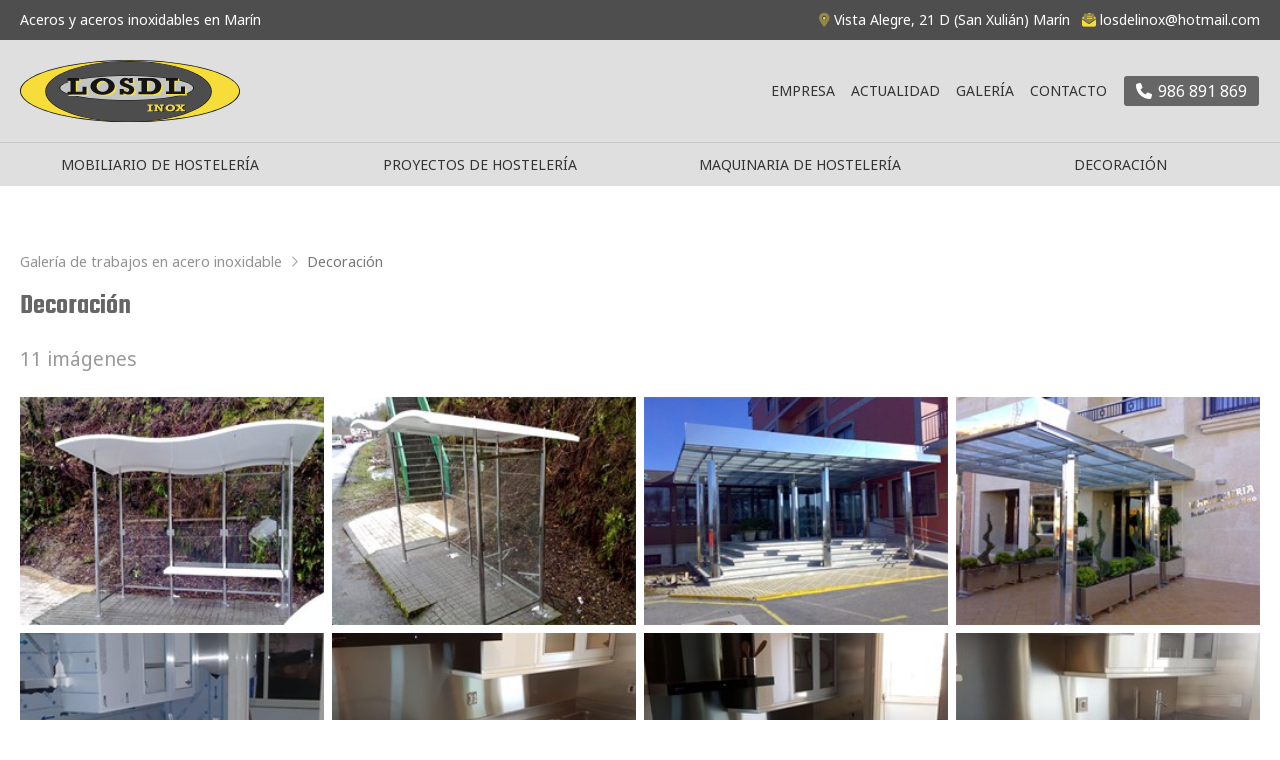

--- FILE ---
content_type: text/html; charset=utf-8
request_url: https://www.losdlinox.com/decoracion_fg10803.html
body_size: 7708
content:


<!DOCTYPE html>

<html lang="es-ES">
<head><meta http-equiv="Content-Type" content="text/html; charset=utf-8" /><meta name="viewport" content="width=device-width, initial-scale=1" /><link href="images/favicon.png" rel="shortcut icon" />

    
    
    <!-- enlace al css-->
    <link rel="stylesheet" type="text/css" href="css/normalize.css" /><link rel="stylesheet" type="text/css" href="css/fontawesome.css" /><link rel="stylesheet" type="text/css" href="css/pull.css" /><link rel="stylesheet" type="text/css" href="css/comunes.css" />

	<!-- Precarga de recursos CSS Comunes-->
    <link rel="preload" as="style" href="/css/galeria.css">
	<link rel="preload" as="style" href="/css/lightgallery-bundle.min.css">

    <!-- Precarga de recursos JS -->
    <link rel="preload" as="script" href="/js/lightgallery.min.js">
	<link rel="preload" as="script" href="/js/lg-zoom.min.js">
	<link rel="preload" as="script" href="/js/lg-thumbnail.min.js">

    <!-- Recursos CSS (precargados) -->
	<link rel="stylesheet" href="/css/galeria.css">
	<link rel="stylesheet" href="/css/lightgallery-bundle.min.css">


	<!-- Recursos JS con defer (preconectados). Se cargarán y ejecutarán en orden cuando el DOM esté listo -->
	<script defer src="js/lightgallery.min.js"></script>
    <script defer src="js/lg-zoom.min.js"></script>
    <script defer src="js/lg-thumbnail.min.js"></script>
    <script>
        window.onload = function () {
            lightGallery(document.querySelector('.galeria__list-images'), {
                plugins: [lgZoom, lgThumbnail],
                download: false,
                mobileSettings: {
                    showCloseIcon: true,
                    controls: false,
                    download: false
                }
            });
        }
    </script>
<meta name="title" content="Decoración (Galería de trabajos en acero inoxidable)" /><meta property="og:title" content="Decoración (Galería de trabajos en acero inoxidable)" /><meta property="og:description" content="Galería de fotos Decoración (Galería de trabajos en acero inoxidable) con 11 imágenes." /><meta property="og:url" content="https://www.losdlinox.com/decoracion_fg10803.html" /><meta property="og:locale" content="es_ES" /><meta property="og:image" content="https://www.losdlinox.com/22122009581_img224780PICt3m0.jpg" /><meta property="og:image:url" content="https://www.losdlinox.com/22122009581_img224780PICt3m0.jpg" /><meta property="og:image:width" content="800" /><meta property="og:image:height" content="800" /><script type="application/ld+json">{"@context": "http://schema.org","@type": "BreadcrumbList","itemListElement": [{"@type": "ListItem","position": 1,"item": {"@id": "https://www.losdlinox.com/galerias.html,"name": "Galería de trabajos en acero inoxidable"}}]}</script><title>
	Decoración (Galería de trabajos en acero inoxidable)
</title><meta name="description" content="Galería de fotos Decoración (Galería de trabajos en acero inoxidable) con 11 imágenes." /></head>
<body>
    <div id="contenedor">
        <form method="post" action="./decoracion_fg10803.html" id="formSiteMaster">
<div class="aspNetHidden">
<input type="hidden" name="__VIEWSTATE" id="__VIEWSTATE" value="8XgajjeU/E5Sa4Hd0E7ZBD0ilvuVoFmK9Gl25EA+NemYdB04X4MCY9SQc0lsUoYYwSwHWBj5cIm0V20/FZk+7Of9XwO8BS+zRDzgzEgc7cnxd6cy42rQxWvbKtBhU7Nq98sTqGTLlvapLBeozoGcbqm+cxTOd/R2TQFSKGfyQk0KEngBiBOcSgSo78cjfSdT6EbvTtuxaIhLz49Ll98e0prwePdaNkdMDp6bf5wDCQnr9vfalZclJGUcAlLVyBT4iQAEkk6dXMJR4MKk0zEeviid7fTkRfz/[base64]/UtWPMkXmp6x7ZbSFKnqst+0/fNiosCL1jKE4aaG3+2Z3xJlTMUama9zHpPySbikNnhWQyDM0+GXf1w3XmOxfWG1br14L+dQGieLqhvXC4RGWgObfeVtXCiB6fxbBMrsqUxG2lbHWmRuGAwfmZ0McLKqnQVUP4jxqRROWiNC+tv4cvzZK0y+//PatLlwt6LWA6gWk82lsEk87yurDqIS5QcxGntbxYC4hi5cNJcNHl1ZJ79r+D9NiINEI5AzmUlh6Kx4XTUx5AdSJWpf+9N6c9cF7EQgPSv4KIp1p+3goC3g+lFP9BLeaSWORpYDgSuKgbb7dwG89sV3spmDRjXupdb55xGIOy3XdbVo2cQQO8A+ISANe3Khs/5xXXd3lHDGWRBEyirOFjiIuCOM9hVwQ+/RrqQmScO0RZN7owM52zqFFG3n5Vjwg8A4rCQBlmlV4jRefipQKig7A25/6dJATX9Gplxzt/O/MBuetMcaI2WDb+lTAx6OfNc8iGEIjBbFBPCAkWmbtpcdVpfrVYP1/9qPwohg0+TDoYDkWgUFeIkxiXY61tZMO7xQ2JH3kiXNYgB+5QxAK7z197D1COXltivugvIR2f6ok8vjGl+KlN/4ya+RyTUbVBST+I8xAAE5kzikkzRPU2gPwA3xwktM0SZX69OMxECUeoEeLeLiikEsvX+l3TkO32kHB7J2eLXH4HLNzgdkVehXOE2SFoeYn9ubxheLMn+ylgS9kzqa61tGmSJ7Vyw42Fv4X7R0Li1pEkhf5lvbRK385BVqwYz3d7LDQZ/a1s2As8D7aoevma9rCw403ZRol03fUXlOfHngxqeIHEspzeODQ9BV6zCHSxFN3fW0a1M5no3+c3/BZgftLvX+XqPaMK3pWXeSGvsl7SzJSFP0NPMq7JY2Y9QQCdz8FVf81kdEKVKzg1xU6htYRophcBd0BpmVOaeeOCuJZ6uanfKCagjty0cKwW8PJu+YOpdMFWCc5oyE4kDLhhyKfWfIX5q2Yz8YMWJPgdycGd/J7vY+P45XFtgbPvtExa/BdvNt+mpmReuaMAnS74JK4LShJaVwz0Tdvc0OU4J3i/ZtTw+FkjdzNZU53vLUrsS9HLfz7biOG/4OPicqJ5t9ssSTst4BZjDvB/lfPenzfGm6bYycPhudKjTHM9i2LXC1OzbIT4Yzqp7Fs5WFQCKw3bE" />
</div>

<script type="text/javascript">
//<![CDATA[
var theForm = document.forms['formSiteMaster'];
if (!theForm) {
    theForm = document.formSiteMaster;
}
function __doPostBack(eventTarget, eventArgument) {
    if (!theForm.onsubmit || (theForm.onsubmit() != false)) {
        theForm.__EVENTTARGET.value = eventTarget;
        theForm.__EVENTARGUMENT.value = eventArgument;
        theForm.submit();
    }
}
//]]>
</script>


<script src="/WebResource.axd?d=pynGkmcFUV13He1Qd6_TZNAGmBfmurlWvt_8CI4Wt52r3RFlrJjSWf6rV9n4lHcWRtGQLFqhUPBuObPg7yL-Dw2&amp;t=638901608248157332" type="text/javascript"></script>

<div class="aspNetHidden">

	<input type="hidden" name="__VIEWSTATEGENERATOR" id="__VIEWSTATEGENERATOR" value="39B9EE79" />
	<input type="hidden" name="__SCROLLPOSITIONX" id="__SCROLLPOSITIONX" value="0" />
	<input type="hidden" name="__SCROLLPOSITIONY" id="__SCROLLPOSITIONY" value="0" />
	<input type="hidden" name="__EVENTTARGET" id="__EVENTTARGET" value="" />
	<input type="hidden" name="__EVENTARGUMENT" id="__EVENTARGUMENT" value="" />
</div>
            

            <header>
                <div id="head-info">
                    <div class="subcont flex-bt-c">
                        <div class="head-info-left">
                            <span>Aceros y aceros inoxidables en Marín</span>
                        </div>
                        <div class="head-info-right">
                            <ul>
                                <li><i class="fa-duotone fa-location-dot"></i><span>Vista Alegre, 21 D (San Xulián) Marín</span></li>
                                <li><i class="fa-duotone fa-envelope-open-text"></i><span>losdelinox@hotmail.com</span></li>
                            </ul>
                        </div>
                    </div>
                </div>
                <div id="head-cont">
                    <div class="subcont flex-bt-c">
                        <div id="logo">
                            <a href="/" title="Losdl Inox">
                                <img src="images/logo-losdl-inox.svg" alt="Losdl Inox">
                            </a>
                        </div>
                        <div class="head-cont-opc">
                            <div class="menu-cab">
                                <ul>
                                    <li class="selected"><span><a href="/">Empresa</a></span></li>
                                    <li><span><a href="noticias.html" data-comp="">Actualidad</a></span></li>
                                    <li><span><a href="galerias.html" title="Galería">Galería</a></span></li>
                                    <li><span><a href="contactar-trabajos-acero-inoxidable-pontevedra.aspx" title="Contacto">Contacto</a></span></li>
                                </ul>
                            </div>

                            <div class="head-cont-opc-info">
                                <ul class="socialmenu">
                                    <li class="telefono large"><a href="tel:986891869" title="Llamar"><i class="fa-solid fa-phone"></i><span>986 891 869</span></a></li>
                                </ul>
                            </div>
                            <div id="pull" class="hamburger">
                                <div class="bar top"></div>
                                <div class="bar middle"></div>
                                <div class="bar bottom"></div>
                            </div>
                        </div>
                    </div>
                </div>
                <nav id="menu" class="deslizante">
                    <!-- * Opciones: deslizante - desplegable. -->
                    <div id="close"></div>
                    <div class="menu-cont subcont">
                        <ul>

                            <li class="selected hide"><span><a href="/">Empresa</a></span></li>
                            <li><span><a href="muebles-acero-inoxidable-hosteleria-pontevedra.aspx">Mobiliario de hostelería</a></span></li>
                            <li><span><a href="diseño-cocinas-restaurantes-pontevedra.aspx">Proyectos de hostelería</a></span></li>
                            <li><span><a href="maquinaria-hosteleria-pontevedra.html">Maquinaria de hostelería</a></span></li>

                        
                        
                            <li><span><a href="trabajos-decoracion-acero-inoxidable-pontevedra.html">Decoración</a></span></li>
                            <li class="hide"><span><a href="noticias.html" data-comp="noticias">Actualidad</a></span></li>
                            <li class="hide"><span><a href="galerias.html" data-comp="galeria">Galería</a></span></li>
                            <li class="hide"><span><a href="contactar-trabajos-acero-inoxidable-pontevedra.aspx">Contacto</a></span></li>

                        </ul>
                        <div class="menu-cont-info">
                            <ul class="socialmenu">

                                <li class="telefono large"><a href="tel:986891869" title="Llamar"><i class="fa-solid fa-phone"></i><span>986 891 869</span></a></li>
                                <li class="telefono large"><a href="tel:660356341" title="Llamar"><i class="fa fa-mobile-alt fa-flip-horizontal" aria-hidden="true"></i><span>660 356 341</span></a></li>
                            </ul>
                        </div>
                    </div>
                </nav>
            </header>

            
            
    
    <main>
		<section class="section section--comp seccion">
			<div class="container subcont">
                 <div id="form1">
				    <div id="albumcont" class="galeria">
                        <ol id="olNav" class="color5"><li><a title="Galería de trabajos en acero inoxidable" class="color5" href="galerias.html" target="_parent">Galería de trabajos en acero inoxidable</a></li><li>Decoración</li></ol>
					     <h1 class="title title--1">Decoración</h1>
					    <div class="galeria__num">11 imágenes</div>
					    <div class="galeria__desc"></div>
	                      				
					    <div class="galeria__list-images">
                            
                                    <a class="galeria__image" href="22122009581_img224780PICt3m0.jpg" data-sub-html="<h4>22122009581</h4><p></p>" >
							            <img loading="lazy" src="22122009581_img224780PICt3m4w260h195.jpg" title="22122009581" alt="22122009581" />
							            <div class="galeria__image-desc"><span class="t">22122009581</span><span class="d"></span></div>                                
						            </a>
                                
                                    <a class="galeria__image" href="22122009577_img224781PICt3m0.jpg" data-sub-html="<h4>22122009577</h4><p></p>" >
							            <img loading="lazy" src="22122009577_img224781PICt3m4w260h195.jpg" title="22122009577" alt="22122009577" />
							            <div class="galeria__image-desc"><span class="t">22122009577</span><span class="d"></span></div>                                
						            </a>
                                
                                    <a class="galeria__image" href="08022008395_img224782PICt3m0.jpg" data-sub-html="<h4>08022008395</h4><p></p>" >
							            <img loading="lazy" src="08022008395_img224782PICt3m4w260h195.jpg" title="08022008395" alt="08022008395" />
							            <div class="galeria__image-desc"><span class="t">08022008395</span><span class="d"></span></div>                                
						            </a>
                                
                                    <a class="galeria__image" href="07112007227_img224783PICt3m0.jpg" data-sub-html="<h4>07112007227</h4><p></p>" >
							            <img loading="lazy" src="07112007227_img224783PICt3m4w260h195.jpg" title="07112007227" alt="07112007227" />
							            <div class="galeria__image-desc"><span class="t">07112007227</span><span class="d"></span></div>                                
						            </a>
                                
                                    <a class="galeria__image" href="imagen_img563327PICt3m0.jpg" data-sub-html="<h4></h4><p></p>" >
							            <img loading="lazy" src="imagen_img563327PICt3m4w260h195.jpg" title="" alt="" />
							            <div class="galeria__image-desc"><span class="t"></span><span class="d"></span></div>                                
						            </a>
                                
                                    <a class="galeria__image" href="imagen_img563309PICt3m0.jpg" data-sub-html="<h4></h4><p></p>" >
							            <img loading="lazy" src="imagen_img563309PICt3m4w260h195.jpg" title="" alt="" />
							            <div class="galeria__image-desc"><span class="t"></span><span class="d"></span></div>                                
						            </a>
                                
                                    <a class="galeria__image" href="imagen_img563310PICt3m0.jpg" data-sub-html="<h4></h4><p></p>" >
							            <img loading="lazy" src="imagen_img563310PICt3m4w260h195.jpg" title="" alt="" />
							            <div class="galeria__image-desc"><span class="t"></span><span class="d"></span></div>                                
						            </a>
                                
                                    <a class="galeria__image" href="imagen_img563311PICt3m0.jpg" data-sub-html="<h4></h4><p></p>" >
							            <img loading="lazy" src="imagen_img563311PICt3m4w260h195.jpg" title="" alt="" />
							            <div class="galeria__image-desc"><span class="t"></span><span class="d"></span></div>                                
						            </a>
                                
                                    <a class="galeria__image" href="imagen_img563312PICt3m0.jpg" data-sub-html="<h4></h4><p></p>" >
							            <img loading="lazy" src="imagen_img563312PICt3m4w260h195.jpg" title="" alt="" />
							            <div class="galeria__image-desc"><span class="t"></span><span class="d"></span></div>                                
						            </a>
                                
                                    <a class="galeria__image" href="imagen_img563313PICt3m0.jpg" data-sub-html="<h4></h4><p></p>" >
							            <img loading="lazy" src="imagen_img563313PICt3m4w260h195.jpg" title="" alt="" />
							            <div class="galeria__image-desc"><span class="t"></span><span class="d"></span></div>                                
						            </a>
                                
                                    <a class="galeria__image" href="imagen_img563314PICt3m0.jpg" data-sub-html="<h4></h4><p></p>" >
							            <img loading="lazy" src="imagen_img563314PICt3m4w260h195.jpg" title="" alt="" />
							            <div class="galeria__image-desc"><span class="t"></span><span class="d"></span></div>                                
						            </a>
                                												
					    </div>
					
					    <div class="galeria__footer">     
                             
                            
                        </div>
				    </div>
                </div>
			</div>
		</section>

    </main>



            <footer>
                <div class="footer-info">
                    <div class="subcont">
                        <div class="footer-info-box">
                            <p class="footer-info-box-title">Fabricación a medida de mobiliario para hostelería en Pontevedra</p>
                            <p>Fabricamos todo tipo de muebles de acero inoxidable: mesas, estanterías, fregaderos, campanas extractoras, frigoríficos, congeladores...</p>
                        </div>
                        <span class="vline"></span>
                        <div class="footer-info-box">
                            <p class="footer-info-box-title">Nuestros servicios</p>
                            <ul>
                            <li><a title="Ver el apartado" href="muebles-acero-inoxidable-hosteleria-pontevedra.aspx">Mobiliario de hostelería</a></li>
                            <li><a title="Ver el apartado" href="diseño-cocinas-restaurantes-pontevedra.aspx">Proyectos de hostelería</a></li>
                            <li><a title="Ver el apartado" href="maquinaria-hosteleria-pontevedra.html">Maquinaria de hostelería</a></li>
                            <!-- <li><a title="Ver el apartado" href="trabajos-acero-inoxidable-nautica-pontevedra.html">Náutica</a></li> -->
                            
                            
                            <li><a title="Ver el apartado" href="trabajos-decoracion-acero-inoxidable-pontevedra.html">Decoración</a></li>
                            </ul>
                        </div>
                        <span class="vline"></span>
                        <div class="footer-info-box">
                            <p class="footer-info-box-title">Contacta con nosotros</p>
                            <p><strong>Dirección:</strong> Vista Alegre, 21 D - San Xulián - 36915 <span class="bloque">Marín (Pontevedra) </span></p>
                            <p><strong>Teléfonos:</strong> <a href="tel:986891869" title="Llamar a Losdl Inox" class="bloque">986 891 869</a> - <a href="tel:660356341" title="Llamar a Losdl Inox" class="bloque">660 356 341</a></p>
                            <p><strong>E-mail:</strong> <span class="bloque">losdelinox@hotmail.com</span></p>
                        </div>
                    </div>
                </div>
                <div class="footer-end">
                    <div class="subcont">
                        <div class="footer-end-legal">
                            <a href="aviso-legal.aspx" title="Ir al aviso legal">Aviso legal</a> - <a href="politica-privacidad-cookies.aspx" title="Ir a la Política de privacidad y cookies" class="bloque">Política de privacidad y cookies</a> - <a href="http://wcpanel.administrarweb.es/login.aspx?empId=225704A" title="Acceder al área interna" target="_blank">Área Interna</a>
                        </div>
                        <div class="footer-end-paxinas">
                            <a href="https://www.paxinasgalegas.es/mobiliario-de-hosteleria-marin-252ep_279ay.html" title="Mobiliario de Hostelería" target="_blank">© Páxinas Galegas</a>
                        </div>
                    </div>
                </div>
            </footer>



            <div id="enlfix">
                <ul>
                    <li><a href="tel:986891869" title="Llamar a Losdl Inox"><i class="fa-solid fa-phone"></i>
                        <p><span>986 891 869</span></p>
                    </a></li>
                    <li><a href="https://api.whatsapp.com/send?phone=34660356341" title="Enviar whatsapp a Losdl Inox" target="_blank"><i class="fab fa-whatsapp" aria-hidden="true"></i>
                        <p><span>660 356 341</span></p>
                    </a></li>
                </ul>
            </div>
            <div id="gotop" title="Subir"><i class="fa fa-chevron-up" aria-hidden="true"></i></div>

            

    

        

<script type="text/javascript">
//<![CDATA[

theForm.oldSubmit = theForm.submit;
theForm.submit = WebForm_SaveScrollPositionSubmit;

theForm.oldOnSubmit = theForm.onsubmit;
theForm.onsubmit = WebForm_SaveScrollPositionOnSubmit;
//]]>
</script>
</form>
    </div>
    


    <!-- Js para que funcione la web bien en todos los dispositivos-->
    <script src="https://ajax.googleapis.com/ajax/libs/jquery/3.3.1/jquery.min.js"></script>
    <!-- Código estadisticas -->
    <script async src="//stats.administrarweb.es/Vcounter.js" data-empid="225704A"></script>
    <!-- Cookies -->
    <script async src="//cookies.administrarweb.es/pgcookies.min.js" id="pgcookies" data-product="web" data-auto-analytics-gtm="GTM-MTQ8BW6"></script>
    <!-- JS base -->
    <script src="js/base.js"></script>
    <!-- JS cabecera -->
    <script src="js/header2.js"></script>

    <script type="application/ld+json"> { 
		"@context" : "http://schema.org",
		"@type" : "Organization", 
		"address" : {
		"@type": "PostalAddress",
		"addressLocality": "Marín", 
		"addressRegion": "Pontevedra", 
		"postalCode": "36915", 
		"streetAddress": "Vista Alegre, 21 D - San Xulián" }, 
		"name":"Losdl Inox",
      		"logo":"https://www.losdlinox.com/images/losdl-inox-og.jpg",
		"url":"https://www.losdlinox.com/",
		"email":"losdelinox@hotmail.com",
		"telephone":"660356341"
		}
    </script>


    <script>



        /* Selección de menú */
        const SelectMenuItem = () => {
            const regx = {
                noticias: [/noticias.(html|aspx)/, /_cb\d+\.(html|aspx)$/, /_fb\d+\.(html|aspx)$/, /error_blog.(html|aspx)/],
                caravanas: [/caravanas.(html|aspx)/, /_fc\d+\.(html|aspx)$/, /error_caravanas.(html|aspx)/],
                escaparate: [/escaparate.(html|aspx)/, /_fe\d+\.(html|aspx)$/, /_ce\d+\.(html|aspx)$/, /error_escaparate.(html|aspx)/],
                eventos: [/eventos.(html|aspx)/, /_ev\d+\.(html|aspx)$/, /error_eventos.(html|aspx)/],
                galeria: [/galerias.(html|aspx)/, /_cg\d+\.(html|aspx)$/, /_fg\d+\.(html|aspx)$/, /accesopw.(html|aspx)/, /album.(html|aspx)/, /error_galeria.(html|aspx)/],
                inmobiliaria: [/_fi\d+\.(html|aspx)$/, /_ta\d+\.(html|aspx)$/, /directorioInmuebles.(html|aspx)/, /error_inmobiliaria.(html|aspx)/],
                restaurante: [/_fr\d+\.(html|aspx)$/, /error_menurestaurante.(html|aspx)/, /nuestros-menus-del-dia-y-menus-especiales.(html|aspx)/],
                motor: [/vehiculos.(html|aspx)/, /_fv\d+\.(html|aspx)$/, /error_vehiculos.(html|aspx)/],
                tanatorio: [/tanatorios.(html|aspx)/, /_de\d+\.(html|aspx)$/, /_tn\d+\.(html|aspx)$/, /error_tanatorios.(html|aspx)/],
                tienda: [/tienda.(html|aspx)/, /_fm\d+\.(html|aspx)$/, /_cm\d+\.(html|aspx)$/, /condiciones-contratacion.(html|aspx)/, /comocomprar.(html|aspx)/, /confirmacionpedido.(html|aspx)/, /error_minitienda.(html|aspx)/, /pedidofinalizado.(html|aspx)/, /carrito.(html|aspx)/]
            };

            const apply = (el) => {
                el.closest('li').classList.add('selected')
            };

            document.querySelectorAll('header li.selected').forEach(el => el.classList.remove('selected'));

            for (const [k, el] of Object.entries(document.querySelectorAll('header li a'))) {
                if (el.href === location.href) {
                    apply(el);
                    el.dataset.applied = 'true';
                    delete el.dataset.comp;
                }
                else {
                    for (const [key, value] of Object.entries(regx)) {
                        if (el.dataset.comp && el.dataset.comp.includes(key) && value.some(v => v.test(location.href))) {
                            apply(el);
                        }
                    }
                }
            }

            if (!!document.querySelectorAll('[data-applied="true"]').length) {
                document.querySelectorAll('[data-comp]').forEach(el => el.closest('li').classList.remove('selected'));
            }
        };

        SelectMenuItem();
    </script>
</body>
</html>


--- FILE ---
content_type: text/css
request_url: https://www.losdlinox.com/css/galeria.css
body_size: 5291
content:
:root{--font-size:16px;--line-height:1.6em;--ratio:1.125;--font-xs:calc(var(--ratio)*.9rem);--font-s:calc(var(--ratio)*1rem);--font-m:calc(var(--ratio)*var(--font-s));--font-l:calc(var(--ratio)*var(--font-m));--font-xl:calc(var(--ratio)*var(--font-l));--font-xxl:calc(var(--ratio)*var(--font-xl));--font-3xl:calc(var(--ratio)*var(--font-xxl));--primary:#666;--primary-invert:#fff;--light:#f0f0f0;--light-invert:#333;--swiper-theme-color:#cf7474 !important;--radius1:6px;--radius2:12px;--bold1:700;--font1:'Teko';--awesome:'Font Awesome 6 Pro'}@media screen and (min-width:600px){:root{--ratio:1.15}}@media screen and (min-width:769px){:root{--ratio:1.175}}@media screen and (min-width:1200px){:root{--ratio:1.2}}.title{line-height:1.25em;margin:0 0 .75em;font-family:var(--font1);font-weight:var(--bold1)}.title--1{font-size:var(--font-l);color:var(--primary)}.title--2{font-size:var(--font-m)}.title--3{font-size:var(--font-s)}.title--4{font-size:var(--font-xs)}:root{--padd-inner:.85rem}.comp-galeria input,.comp-galeria textarea,.comp-galeria button,.comp-galeria select{border-radius:0;box-shadow:none;border:0;-webkit-appearance:none;-moz-appearance:none;appearance:none}@media screen and (min-width:600px){:root{--padd-inner:1rem}}.comp-galeria{font-size:1em;line-height:var(--line-height)}.galeria__desc{margin:0 0 1.5rem}.galeria__num{font-size:var(--font-s);opacity:.75;margin:0 0 1rem}galeria__desc{margin:0 0 .1rem}.galeria__filter{display:flex;flex-direction:column;margin:0 0 1.5rem;align-items:center}@media screen and (min-width:600px){.galeria__filter{display:flex;flex-direction:row;justify-content:space-between}}.galeria__order{display:flex;align-items:center;width:100%}.galeria__order .select{width:100%}@media screen and (min-width:600px){.galeria__order{display:flex;justify-content:space-between;width:auto;margin:0 0 0 1rem}.galeria__order .select{width:auto}.galeria__order .select{max-width:220px}}.galeria__order p{margin:0 .5rem 0 0;flex-shrink:0;font-size:.95rem}.galeria__search{display:flex;width:100%;margin-bottom:1rem}@media screen and (min-width:600px){.galeria__search{max-width:280px;margin:0}}.galeria__search input{background:#f0f0f0;padding:4px 12px;border-radius:4px 0 0 4px;width:100%;outline:0;border:0;min-height:42px}.galeria__search input:focus{background:#f5f5f5}.galeria__search input::placeholder{font-style:italic}.galeria__search button{background:#333;color:#fff;padding:4px 12px;border-radius:0 4px 4px 0;flex-shrink:0;line-height:28px;border:0;min-height:42px;font-size:18px}.galeria__search button span{display:none}.comp-galeria .select{position:relative}.comp-galeria .select select{display:inline-block;font-size:.95rem;min-height:42px;width:100%;padding:8px 20px 8px 8px;cursor:pointer;border-radius:4px;outline:0;background:#fff;border:1px solid rgba(0,0,0,.1);line-height:var(--line-height)}.comp-galeria .select select::-ms-expand{display:none}.comp-galeria .select select:hover,.select select:focus{background:#f5f5f5}.comp-galeria .select select:disabled{pointer-events:none;opacity:.5}.comp-galeria .select__arrow{position:absolute;right:20px;width:0;height:22px;pointer-events:none;top:50%;transform:translateY(-50%)}.comp-galeria .select__arrow:after{content:"";font-family:var(--awesome);font-weight:900;font-size:16px}.comp-galeria .select select:hover~.select__arrow,.select select:focus~.select__arrow{border-top-color:#000}.comp-galeria .select select:disabled~.select__arrow{border-top-color:#ccc}.galeria__list-items{display:grid;grid-template-columns:1fr;grid-gap:16px;margin-bottom:2rem}@media screen and (min-width:600px){.galeria__list-items{grid-gap:16px;grid-template-columns:1fr 1fr}}@media screen and (min-width:1024px){.galeria__list-items{grid-gap:16px;grid-template-columns:1fr 1fr 1fr}}.galeria__item{background-image:none!important;position:relative;display:flex;flex-direction:column;overflow:hidden}.galeria__item-img{position:relative}.galeria__item-img img{display:block;width:100%;transform:scale(1);transition:transform 600ms ease}.galeria__item:hover img{transform:scale(1.1)}.galeria__item-inner{flex:1}.galeria__item a{text-decoration:none;color:inherit;display:block;overflow:hidden}.galeria__item-title{font-weight:var(--bold1);font-size:1.2rem;display:-webkit-box;-webkit-box-orient:vertical;overflow:hidden;-webkit-line-clamp:2;word-break:break-word}.galeria__item-title:not(:last-child){margin:0 0 .5rem}.galeria__item-num{margin:0 0 .5rem;opacity:.8;display:flex}.galeria__item-num span:last-child{margin-left:4px}.comp-galeria .galeria__item-num span:first-child:empty,.comp-galeria .galeria__item-num span:last-child:empty{display:none}.galeria__item-desc{font-size:.95rem;line-height:var(--line-height);margin:0;display:-webkit-box;-webkit-box-orient:vertical;overflow:hidden;-webkit-line-clamp:3;word-break:break-word}.galeria__item-desc p{margin:0}.galeria__item--fold .galeria__item-tipo,.galeria__item--album .galeria__item-tipo{text-align:center;position:absolute;left:0;top:0;width:0;height:0;z-index:1;text-decoration:none;color:#fff}.galeria__item--fold .galeria__item-tipo:after,.galeria__item--album .galeria__item-tipo:after{font-family:var(--awesome);font-weight:900;font-size:22px;line-height:100%;display:block}.galeria__item--fold .galeria__item-tipo:after{content:''}.galeria__item--album .galeria__item-tipo:after{content:''}.galeria__item--img .galeria__item-tipo:after{content:"";font-family:var(--awesome);position:absolute;font-size:18px;color:#fff;width:36px;height:36px;bottom:8px;right:8px;display:flex;align-items:center;justify-content:center;background:rgba(0,0,0,.5);border-radius:50%}.galeria__item-lock{display:none}.galeria__item--lock .galeria__item-lock{position:absolute;width:36px;height:36px;text-align:center;line-height:36px;right:8px;top:8px;z-index:1;background:rgba(255,255,255,.7);display:flex;align-items:center;justify-content:center;border-radius:50%}.comp-galeria--estilo1 .galeria__item-inner{padding:var(--padd-inner);background:#f5f5f5}.comp-galeria--estilo1 .galeria__item--fold .galeria__item-tipo,.comp-galeria--estilo1 .galeria__item--album .galeria__item-tipo{border-style:solid;border-width:70px 70px 0 0;border-color:var(--primary) transparent transparent transparent}.comp-galeria--estilo1 .galeria__item--fold .galeria__item-tipo:after,.comp-galeria--estilo1 .galeria__item--album .galeria__item-tipo:after{width:44px;text-align:center;transform:translateY(calc(-100% - 38px))}.comp-galeria--estilo2 .galeria__item--fold .galeria__item-tipo,.comp-galeria--estilo2 .galeria__item--album .galeria__item-tipo{width:38px;height:38px;border-radius:0 0 12px 0;display:flex;align-items:center;justify-content:center;background:var(--primary)}.comp-galeria--estilo2 .galeria__item--fold .galeria__item-tipo:after,.comp-galeria--estilo2 .galeria__item--album .galeria__item-tipo:after{font-size:20px}.comp-galeria--estilo2 .galeria__item-num{position:absolute;top:28px;left:28px;opacity:1;margin:0;z-index:1}.comp-galeria--estilo2 .galeria__item-num .num:not(:empty){width:18px;height:18px;font-size:12px;display:flex;align-items:center;justify-content:center;background:#fff;border-radius:50%}.comp-galeria--estilo2 .galeria__item-num .tipo{display:none}.comp-galeria--estilo2 .galeria__item-desc{display:none}.comp-galeria--estilo2 .galeria__item-img{border-radius:var(--radius1);overflow:hidden}.comp-galeria--estilo2 .galeria__item-info{text-align:center}.comp-galeria--estilo2 .galeria__item-title{text-align:center;padding:.5em .8em;min-width:50%;transform:translateY(-50%);margin:0;display:inline-block;background:#fff;border-radius:var(--radius1);box-shadow:rgba(50,50,93,.2) 0 6px 12px -2px,rgba(0,0,0,.25) 0 3px 7px -3px;max-width:calc(100% - calc(var(--padd-inner)*2))}.comp-galeria--estilo2 .galeria__item--img .galeria__item-tipo:after{bottom:inherit;top:8px}.comp-galeria--estilo3.galeria__list-items{grid-gap:4px}.comp-galeria--estilo3 .galeria__item--fold .galeria__item-tipo,.comp-galeria--estilo3 .galeria__item--album .galeria__item-tipo{width:38px;height:38px;display:flex;left:4px;top:4px;align-items:center;justify-content:center;background:var(--primary);z-index:2}.comp-galeria--estilo3 .galeria__item--fold .galeria__item-tipo:after,.comp-galeria--estilo3 .galeria__item--album .galeria__item-tipo:after{font-size:20px}.comp-galeria--estilo3 .galeria__item-num{position:absolute;top:0;left:34px;opacity:1;margin:0;z-index:2}.comp-galeria--estilo3 .galeria__item-num .num:not(:empty){width:18px;height:18px;font-size:12px;display:flex;align-items:center;justify-content:center;background:#fff;border-radius:50%}.comp-galeria--estilo3 .galeria__item-num .tipo{display:none}.comp-galeria--estilo3 .galeria__item-desc{display:none}.comp-galeria--estilo3 .galeria__item-title{margin:0}.comp-galeria--estilo3 .galeria__item-title a{position:absolute;left:0;top:0;width:100%;height:100%;z-index:1;background:rgba(0,0,0,.5);display:flex;color:#fff;text-align:center;padding:.8rem;align-items:center;justify-content:center}.comp-galeria--estilo3 .galeria__item:hover a{opacity:1}@media screen and (min-width:1025px){.comp-galeria--estilo3 .galeria__item--fold .galeria__item-tipo,.comp-galeria--estilo3 .galeria__item--album .galeria__item-tipo{z-index:1}.comp-galeria--estilo3 .galeria__item-title a{opacity:0;transition:opacity 300ms ease;background:rgba(0,0,0,.75);z-index:2}.comp-galeria--estilo3 .galeria__item:hover a{opacity:1}.comp-galeria--estilo3 .galeria__item-num{z-index:1}}.comp-galeria--estilo4 .galeria__list-items{grid-template-columns:1fr}.comp-galeria--estilo4 .galeria__item{flex-direction:row;border-radius:var(--radius1);overflow:hidden}.comp-galeria--estilo4 .galeria__item-img{width:40%}.comp-galeria--estilo4 .galeria__item-img img{height:100%;min-height:125px;object-fit:cover}.comp-galeria--estilo4 .galeria__item-inner{width:60%;padding:var(--padd-inner);background:#f5f5f5}.comp-galeria--estilo4 .galeria__item-desc{display:none}.comp-galeria--estilo4 .galeria__item-num span{background:#fff;border-radius:30px;display:inline-block;font-size:.9rem;box-shadow:0 1px 3px rgba(0,0,0,.05);padding:.25rem .6rem}.comp-galeria--estilo4 .galeria__item-num span:first-child{background:#fff;border-radius:30px 0 0 30px;display:inline;font-size:.9rem;box-shadow:0 1px 3px rgba(0,0,0,.05);padding:.25rem .6rem;padding-right:0}.comp-galeria--estilo4 .galeria__item-num span:last-child{background:#fff;border-radius:0 30px 30px 0;display:inline;font-size:.9rem;box-shadow:0 1px 3px rgba(0,0,0,.05);padding:.25rem .6rem;padding-left:4px;margin:0}@media screen and (min-width:600px){.comp-galeria--estilo4 .galeria__item-desc{display:-webkit-box;-webkit-line-clamp:4}}@media screen and (min-width:1024px){.comp-galeria--estilo4 .galeria__list-items{grid-template-columns:1fr 1fr}}.comp-galeria--estilo4 .galeria__item--fold .galeria__item-tipo,.comp-galeria--estilo4 .galeria__item--album .galeria__item-tipo{width:32px;height:32px;display:flex;align-items:center;border-radius:0 0 var(--radius1) 0;justify-content:center;background:var(--primary);z-index:2}.comp-galeria--estilo4 .galeria__item--fold .galeria__item-tipo:after,.comp-galeria--estilo4 .galeria__item--album .galeria__item-tipo:after{font-size:18px}.comp-galeria--estilo4 .galeria__item--img .galeria__item-img{width:100%}.comp-galeria--estilo4 .galeria__item--img .galeria__item-inner{display:none}.galeria__list-images{display:grid;grid-gap:8px;grid-template-columns:1fr 1fr}@media screen and (min-width:600px){.galeria__list-images{grid-template-columns:1fr 1fr 1fr 1fr}}.galeria__image{display:block;text-decoration:none;color:inherit;position:relative;overflow:hidden}.galeria__image img{display:block;width:100%;transform:scale(1);transition:transform 400ms ease}.galeria__image:after{content:'';color:#fff;font-size:22px;font-weight:300;font-family:var(--awesome);position:absolute;height:100%;width:100%;left:0;top:0;display:flex;align-items:center;justify-content:center;opacity:0;background:rgba(0,0,0,.5);transition:opacity 600ms ease}.galeria__image:hover:after{opacity:1}.galeria__image:hover img{transform:scale(1.1)}.galeria__image-desc{display:block;background:rgba(0,0,0,.8);bottom:0;transform:translateY(-100%);opacity:0;color:#fff;font-size:.8rem;max-height:100%;z-index:1;position:absolute;width:100%;transition:all 400ms ease-out}.galeria__image-desc .t:not(:empty){display:block;font-weight:var(--bold1);font-size:12px;line-height:140%;padding:0 8px;margin:6px 0;display:-webkit-box;-webkit-box-orient:vertical;overflow:hidden;-webkit-line-clamp:2;word-break:break-word}.galeria__image-desc .t:empty,.galeria__image-desc .d:empty{height:0;margin:0}.galeria__image-desc .d:not(:empty){display:block;font-size:11px;padding:0 8px;margin:-4px 0 6px;line-height:140%;display:-webkit-box;-webkit-box-orient:vertical;overflow:hidden;-webkit-line-clamp:3;word-break:break-word}.galeria__image:hover .galeria__image-desc,.galeria__item :hover .galeria__image-desc{transform:translateY(0);opacity:1}.galeria-widtet--mosaico1 .galeria__list-images,.galeria-widtet--mosaico2 .galeria__list-images,.galeria-widtet--mosaico3 .galeria__list-images{display:grid;grid-gap:4px;grid-template-columns:repeat(12,1fr)}.galeria-widtet--mosaico1 .galeria__item-tipo:after,.galeria-widtet--mosaico2 .galeria__item-tipo:after,.galeria-widtet--mosaico3 .galeria__item-tipo:after{bottom:inherit;top:8px}@media screen and (max-width:600px){.galeria-widtet--mosaico1 .galeria__item-tipo:after,.galeria-widtet--mosaico2 .galeria__item-tipo:after,.galeria-widtet--mosaico3 .galeria__item-tipo:after{width:26px;height:26px;font-size:12px;line-height:100%}.galeria-widtet .galeria__image-desc{display:none}}@media screen and (min-width:600px){.galeria-widtet--mosaico1 .galeria__list-images,.galeria-widtet--mosaico2 .galeria__list-images,.galeria-widtet--mosaico3 .galeria__list-images{grid-gap:8px}}.galeria-widtet--mosaico1 .galeria__item:first-child,.galeria-widtet--mosaico1 .galeria__item:nth-child(3n-2){grid-column-start:1;grid-column-end:9;grid-row:span 2}.galeria-widtet--mosaico1 .galeria__item:nth-child(2),.galeria-widtet--mosaico1 .galeria__item:nth-child(3n-1){grid-column-start:9;grid-column-end:13}.galeria-widtet--mosaico1 .galeria__item:nth-child(3n){grid-column-start:9;grid-column-end:13}.galeria-widtet--mosaico1 .galeria__item:nth-child(6n-1){grid-column-start:5;grid-column-end:13;grid-row:span 2}.galeria-widtet--mosaico1 .galeria__item:nth-child(6n),.galeria-widtet--mosaico1 .galeria__item:nth-child(6n-2){grid-column-start:1;grid-column-end:5;grid-row:span 1}.galeria-widtet--mosaico2 .galeria__item:first-child,.galeria-widtet--mosaico2 .galeria__item:nth-child(5n-4){grid-column-start:1;grid-column-end:7}.galeria-widtet--mosaico2 .galeria__item:nth-child(2),.galeria-widtet--mosaico2 .galeria__item:nth-child(5n-3){grid-column-start:7;grid-column-end:13}.galeria-widtet--mosaico2 .galeria__item:nth-child(3),.galeria-widtet--mosaico2 .galeria__item:nth-child(5n-2){grid-column-start:1;grid-column-end:5}.galeria-widtet--mosaico2 .galeria__item:nth-child(4),.galeria-widtet--mosaico2 .galeria__item:nth-child(5n-1){grid-column-start:5;grid-column-end:9}.galeria-widtet--mosaico2 .galeria__item:nth-child(5n){grid-column-start:9;grid-column-end:13}.galeria-widtet--mosaico3 .galeria__item:first-child,.galeria-widtet--mosaico3 .galeria__item:nth-child(6n-5){grid-column-start:1;grid-column-end:9;grid-row:span 2}.galeria-widtet--mosaico3 .galeria__item:nth-child(2),.galeria-widtet--mosaico3 .galeria__item:nth-child(6n-4){grid-column-start:9;grid-column-end:13}.galeria-widtet--mosaico3 .galeria__item:nth-child(3),.galeria-widtet--mosaico3 .galeria__item:nth-child(6n-3){grid-column-start:9;grid-column-end:13}.galeria-widtet--mosaico3 .galeria__item:nth-child(4),.galeria-widtet--mosaico3 .galeria__item:nth-child(6n-2){grid-column-start:1;grid-column-end:5}.galeria-widtet--mosaico3 .galeria__item:nth-child(5),.galeria-widtet--mosaico3 .galeria__item:nth-child(6n-1){grid-column-start:5;grid-column-end:9}.galeria-widtet--mosaico3 .galeria__item:nth-child(6n){grid-column-start:9;grid-column-end:13}.galeria-widtet--mosaico3 .galeria__item:nth-child(12n-4){grid-column-start:5;grid-column-end:13;grid-row:span 2}.galeria-widtet--mosaico3 .galeria__item:nth-child(9n),.galeria-widtet--mosaico3 .galeria__item:nth-child(12n-5){grid-column-start:1;grid-column-end:5;grid-row:span 1}#olNav{margin:0 0 1rem}#olNav li{display:inline-block;margin-right:8px;text-overflow:ellipsis;font-size:.9rem;line-height:120%}#olNav li a{opacity:.8;text-decoration:none;color:var(--color2)}#olNav li a::after{content:"";font-family:var(--awesome);font-weight:300;margin-left:.5rem;display:inline-block}#olNav li a:hover{opacity:1}#paginacion{border-top:1px solid #eee;padding-top:1rem}#paginacion>ul{text-align:center}#paginacion>ul>li{display:inline-block;border-radius:4px;overflow:hidden;margin:1px 2px;background:#eee}#paginacion>ul>li a{text-decoration:none;display:block;padding:4px 12px;color:#333;font-size:16px}#paginacion>ul>li:first-child>a,#paginacion>ul>li:last-child a{padding:4px 24px}#paginacion>ul>li a.select{font-weight:var(--bold1);background:#ddd}#paginacion ul li a.des{display:none}@media screen and (min-width:600px){#dvPaginacion ul li a{line-height:30px;font-size:18px}}.galeria__footer{border-top:1px solid #ddd;padding:1.5rem 0 0;margin:2rem 0 0}.galeria__button-return{display:inline-block;border-radius:6px;text-decoration:none;padding:.8rem 1.6rem;line-height:100%;background:#eee;color:currentColor}.galeria__button-return i{margin-right:.5rem}#albumcontpass{min-height:60vh;display:flex;flex-direction:column}.galeria__password{text-align:center;flex:1;display:flex;flex-direction:column;align-items:center;justify-content:center}.galeria__password .title{text-align:center}.galeria__password-info{margin:0 0 .5rem}.galeria__password-inner{display:inline-block;text-align:center;padding:30px;width:100%;max-width:480px;border-radius:6px;background:#f5f5f5}.galeria__password #valSum{margin:0 0 10px;display:block;color:#f00}.galeria__password-title{display:block;margin:0 0 1rem;font-size:var(--font-m);text-align:center}.galeria__password-title i{margin-right:.5rem;font-size:.9em;opacity:.8}.galeria__password #txtContrasena{display:block;margin:0 0 .5rem;width:100%;padding:8px;border-radius:4px;background:#fff;border:1px solid #f0f0f0}.galeria__password #btnContrasenaAcceder{border:0;margin:0;display:block;width:100%;padding:.5rem 1rem;background-color:var(--primary);color:#fff;border-radius:4px}.dvError404 .btn404 a{display:inline-block;margin-right:10px;padding:8px 16px;border-radius:4px;text-decoration:none;margin:0 10px 10px 0;background:#eee;color:inherit}.dvError404 p{margin:0 0 20px}.nocont{background:#f5f5f5;padding:20px}

--- FILE ---
content_type: text/css
request_url: https://www.losdlinox.com/css/comunes.css
body_size: 20599
content:
@import url('https://fonts.googleapis.com/css2?family=Noto+Sans:wght@400;700&family=Teko:wght@400;600&display=swap');*,*:after,*:before{margin:0;padding:0;-webkit-box-sizing:border-box;-moz-box-sizing:border-box;box-sizing:border-box;-webkit-text-size-adjust:none}:root{--app-height:100vh}a[href^="tel:"]{color:inherit;text-decoration:inherit}#contenedor{position:relative}body{font:400 18px/160% 'Noto Sans';min-width:300px;color:#777}strong,b{color:#222;font-weight:700}div[data-tpc="rpl"]{background:#f5f5f5;padding:30px;text-align:center;display:flex;align-items:center;justify-content:center;flex:1;font-size:120%;color:#333}div[data-tpc="rpl"] span{display:block;padding:16px;border:2px dashed #ccc}#gotop{opacity:.8;cursor:pointer;z-index:3;position:fixed;bottom:8px;right:8px;display:none;width:38px;height:38px;text-align:center;background-color:rgba(0,0,0,0.8);color:white;border-radius:4px}#gotop>i{font-size:26px;display:block;position:absolute;left:50%;top:50%;transform:translate(-50%,-50%);-webkit-transform:translate(-50%,-50%)}.fndgris{background-color:#f5f5f5}.seccion,.section{padding:60px 20px}.subcont,.container{max-width:1640px;margin:0 auto}.bloque{display:inline-block}.boton{display:inline-block;padding:12px 20px;line-height:120%;text-decoration:none;background:#F6DD3A;text-transform:uppercase;color:#222;font-size:16px;font-weight:500;letter-spacing:.04em;border-radius:4px}.boton:hover{opacity:.84}.boton i{margin-right:8px;-webkit-transition:all 300ms ease;-moz-transition:all 300ms ease;-ms-transition:all 300ms ease;-o-transition:all 300ms ease;transition:all 300ms ease}p{margin:0 0 20px}p:last-child{margin-bottom:0}a{color:#C4A873}.link{text-decoration:underline;color:#C4A873}.link:hover{opacity:.84}.titulo1{font-size:38px;font-weight:600;line-height:140%;font-family:'Teko';margin:0 0 16px;color:#222}.titulo2{font-size:32px;font-weight:700;line-height:140%;margin:0 0 14px;color:#222}.titulo3{font-size:20px;font-weight:600;line-height:140%;margin:0 0 8px;color:#222}.centrado{text-align:center}#dvAviso{text-align:left}#dvAviso ul{padding-left:22px;margin-bottom:20px}#dvAviso .enc{font-weight:bold;font-size:120%}.listapuntos{padding-left:20px;margin:0 0 20px}.listapuntos li{margin-bottom:8px;list-style:disc outside}.listapuntos li:last-child{margin-bottom:0}.listapuntos li ul{margin:6px 0 0 0}.listapuntos li ul li{margin-bottom:4px;margin-left:14px;list-style:square inside}.listaicos{margin:0 0 20px}.listaicos li{margin-bottom:8px;list-style:none;display:flex}.listaicos li:before{content:"\f105";font-family:"Font Awesome 5 Pro";margin-right:4px;font-weight:900}.listaitems{list-style:none;text-align:center;margin:0 0 20px}.listaitems li{list-style:none;margin:4px 2px;border-radius:4px;background:#fff;display:inline-block;padding:4px 8px}.listapuntos:last-child,.listaicos:last-child,.listaitems:last-child,.avlegal ul:last-child{margin-bottom:0}.imgresponsive{width:100%;display:block}.imgcover{width:100%;height:100%;display:block;object-fit:cover}.iframeresponsive{position:relative;padding-bottom:56.25%;overflow:hidden}.iframeresponsive>iframe,.iframeresponsive>video{position:absolute;top:0;left:0;width:100%;height:100%;border:0}.flex{display:flex}.flex-bt{display:flex;justify-content:space-between}.flex-bt-c{display:flex;justify-content:space-between;align-items:center}header.sticky{width:100%;z-index:3;top:-40px;transition:all .3s}header{background:#dfdfdf;position:sticky;z-index:2;width:100%;transition:all .3s}header #logo{width:100%;max-width:220px;transition:max-width 300ms ease}header.sticky #logo{width:100%;max-width:calc(220px - 30px)}header #logo img{display:block;width:100%}header #logo img{display:block;width:100%}header #head-info{padding:6px 20px;background:rgba(0,0,0,0.65);color:#fff;font-size:14px}header #head-info ul{display:flex}header #head-info ul li{list-style:none;margin-left:12px}header #head-info ul li i{color:#F6DD3A;margin-right:4px}header #head-info .head-info-right.socialmenu{flex-shrink:0;padding-left:12px}header #head-cont{padding:20px;text-align:right}header #head-cont .head-cont-opc{flex-shrink:0;display:flex;flex-direction:row;align-items:center;justify-content:space-between;margin-left:8px}header #head-cont .head-cont-opc .head-cont-opc-info{display:flex;align-items:center}header #head-cont .head-cont-opc .head-cont-opc-info .tel-completo{display:inline-block;background:#666;color:white;padding:4px 12px;color:white;border-radius:4px}header #head-cont .head-cont-opc .head-cont-opc-info>*{margin-left:8px}header #pull{margin-left:12px;display:none}header #menu{background:#dfdfdf;border-top:1px solid rgba(0,0,0,0.1)}header #menu #close{position:fixed;width:0;height:100%;background:rgba(0,0,0,0.5);left:0;top:0;z-index:-9;opacity:0;transition:opacity 250ms ease-in}header #menu .menu-logo{display:none}header #menu>div>ul{overflow:visible;display:flex;line-height:0}header #menu>div>ul>li{list-style:none;text-align:center;width:100%}header #menu>div>ul>li.hide{display:none}header #menu .menu-cont ul li span{display:flex;align-items:center;justify-content:center}header #menu .menu-cont ul li span a,header #menu .menu-cont ul li span span{color:#333;display:block;text-decoration:none;padding:12px 8px;cursor:pointer;font-weight:500;text-transform:uppercase;text-align:center;font-size:14px;line-height:140%;transition:padding 250ms ease}header #menu .menu-cont ul li.submenu>span a,header #menu .menu-cont ul li.submenu>span span{padding:12px 8px 12px 8px;width:auto}header #menu>div>ul>li.selected>span,header #menu>div>ul>li.selected>span{background-color:#4d4d4d}header #menu>div>ul>li.selected>span a,header #menu>div>ul>li.selected>span span{color:#fff}header #menu .menu-cont-info{display:none;padding:6px;background:rgba(0,0,0,0.10);text-align:center}header #menu .menu-cont-info .tel{margin:1px}.menu-cab ul{display:flex;line-height:0}.menu-cab ul li{list-style:none;text-align:center;width:100%}.menu-cab ul li.selected{border-bottom:1px solid #666}.menu-cab ul li:hover{border-bottom:1px solid #666}.menu-cab ul li a{color:#333;display:block;text-decoration:none;padding:12px 8px;cursor:pointer;font-weight:500;text-transform:uppercase;width:100%;text-align:center;font-size:14px;line-height:140%;transition:padding 250ms ease}header #menu>div>ul>li.submenu span i{cursor:pointer;padding:12px 8px 12px 0;display:inline-block;transform:rotate(0deg);transition:transform 150ms ease}header #menu li.submenu{position:relative}header #menu li.submenu ul{display:none;position:absolute;width:100%;background:#fff;top:100%;left:0;z-index:8;box-shadow:0 1px 3px rgba(0,0,0,0.2);min-width:180px}header #menu li.submenu li{text-align:left;border-bottom:1px solid rgba(0,0,0,0.1);list-style:none}header #menu li.submenu li:last-child{border-bottom:0}header #menu li.submenu li a{display:block;text-decoration:none;color:#313131;padding:8px 12px}header #menu ul .submenu li.selected a{color:#666}.socialmenu{display:flex;justify-content:center;flex-wrap:wrap;list-style:none;line-height:100%}.socialmenu li{font-size:16px;margin:1px}.socialmenu li:not(.large) span{display:none}.socialmenu a{color:white;text-decoration:none;width:24px;height:24px;border-radius:3px;display:inline-flex;align-items:center;justify-content:center}.socialmenu .large a{width:auto;height:auto;padding:4px 8px;font-size:90%}.socialmenu .large span{margin-left:6px}.menu-info .socialmenu{justify-content:space-between}.menu-info .socialmenu li{width:calc(50% - 1px);margin:0 0 1px 0}.menu-info .socialmenu li:last-child{width:100%;margin:0}.menu-info .socialmenu li a{width:100%;border-radius:0;padding:8px;font-size:90%}.socialmenu li.facebook a{background:#1877F2}.socialmenu li.twitter a{background:#50ABF1}.socialmenu li.youtube a{background:#DC472E}.socialmenu li.instagram a{background:#C536A4}.socialmenu li.whatsapp a{background:#25D366}.socialmenu li.tripadvisor{background:#589541}.socialmenu li.justeat a{background:#FA0029}.socialmenu li.linkedin a{background:#0084B1}.socialmenu li.telefono a{background:#666}.socialmenu li.telefono.large:last-child a{font-size:16px}.socialmenu li.telefono.large a{padding:6px 12px}.whatsapp{color:#25D366}header #menu .menu-cont-info .socialmenu .large a{border-radius:0;font-size:18px;padding:10px 14px;height:auto!important}.marg0{margin-bottom:0!important}.cols{display:flex;justify-content:space-between}.cols:not(:last-child){margin:0 0 30px}.cols .col{width:calc(50% - 12px);display:flex;flex-direction:column}.cols.center .col:not(.colimg){justify-content:center}.cols .colimg>div{flex:1}.cols.reverse{flex-direction:row-reverse}.cols .colminivideo>div{display:flex;flex:1}.cols .colminivideo>div .contiframe{width:100%}.video .minivideo{position:relative;line-height:0;overflow:hidden;cursor:pointer;border-radius:4px}.video .minivideo video{object-fit:cover;width:100%;height:100%}.video .minivideo.absolute{padding-bottom:56.25%}.video .minivideo.absolute video{min-width:100%;min-height:100%;width:auto;height:auto;position:absolute;top:50%;left:50%;transform:translate(-50%,-50%);object-fit:cover}.video .minivideo:hover:before{background-color:rgba(0,0,0,0.3)}.video .minivideo:before{content:"";position:absolute;top:0;left:0;width:100%;height:100%;background-color:rgba(0,0,0,0.3);transition:background 300ms ease;z-index:0}.video .minivideo .play{position:absolute;left:50%;top:50%;transform:translate(-50%,-50%);-webkit-transform:translate(-50%,-50%);color:white;font-size:60px;opacity:.86;text-shadow:0 0 4px rgba(0,0,0,0.3);z-index:2;transition:font-size 300ms ease}.video .minivideo:hover .play{font-size:80px}.video .contiframe{display:none}.tituloini{text-align:center;margin:0 0 30px 0}.tituloini h1{font-family:'Teko';color:#222;font-size:48px;margin:0 0 10px 0;line-height:130%;font-weight:600}.tituloini h1 span{font-family:'Noto Sans';font-weight:500;font-size:24px;margin:12px 0 12px 0;line-height:140%;text-transform:uppercase;letter-spacing:.08em;display:block;word-spacing:.6em}.tituloini h2{font-family:'Teko';color:#222;font-size:48px;margin:0 0 10px 0;line-height:130%;font-weight:600}.tituloini h2 span{font-family:'Noto Sans';font-weight:500;font-size:24px;margin:12px 0 12px 0;line-height:140%;text-transform:uppercase;letter-spacing:.08em;display:block;word-spacing:.6em}.tituloini img{max-width:220px;width:100%}.cols{display:flex;justify-content:space-between}.cols:not(:last-child){margin:0 0 30px}.cols .col{width:calc(50% - 20px);display:flex;flex-direction:column}.cols.center .col:not(.colimg){justify-content:center}.cols .colimg>div{flex:1;position:relative}.cols .colimg>div>img{position:absolute}.cols.reverse{flex-direction:row-reverse}.parteinicio{display:flex;justify-content:space-between;flex-wrap:wrap}.parteinicio .info{width:calc(100% - 540px);padding-right:40px;position:relative;display:flex}.parteinicio .info:before{content:"";position:absolute;right:0;top:50%;height:60%;width:1px;background:rgba(0,0,0,0.1);transform:translateY(-50%)}.parteinicio .info:after{content:"";position:absolute;right:-4px;top:50%;height:10px;width:10px;border-radius:50%;background:#C4A873;transform:translateY(-50%)}.parteinicio .cajaesquelas{width:500px;display:flex;align-items:center}.parteinicio .cajaesquelas>div>p{text-align:center;margin:20px 0 0 0}.parteinicio .cols{flex-direction:row-reverse;background:-moz-linear-gradient(left,rgba(245,245,245,1) 0,rgba(255,255,255,0) 100%);background:-webkit-linear-gradient(left,rgba(245,245,245,1) 0,rgba(255,255,255,0) 100%);background:linear-gradient(to right,rgba(245,245,245,1) 0,rgba(255,255,255,0) 100%);filter:progid:DXImageTransform.Microsoft.gradient(startColorstr='#f5f5f5',endColorstr='#00ffffff',GradientType=1)}.parteinicio .cols .col{width:calc(100% - 280px);padding:30px}.parteinicio .cols .colimg{width:280px;min-height:600px;padding:0}.puntoslista{position:relative}.puntoslista:before{content:"";position:absolute;left:10px;width:1px;height:100%;background:rgba(0,0,0,0.1)}.puntoslista li{position:relative;list-style:none;padding:0 0 10px 40px;margin:0 0 8px 0;color:#333}.puntoslista li .titulo3{color:#222}.puntoslista li:before{content:"";position:absolute;left:4px;top:50%;transform:translateY(-50%);width:12px;height:12px;background:#C4A873;border-radius:50%;z-index:0}.puntoslista li:after{content:"";position:absolute;left:6px;top:50%;transform:translateY(-50%);width:8px;height:8px;background:#fff;border-radius:50%;z-index:1}.cols.congal .colimg>div{display:flex}.gallery .swiper-container{width:100%;margin-bottom:15px}.gallery .swiper-slide{-webkit-transition:opacity 200ms linear;-moz-transition:opacity 200ms linear;-o-transition:opacity 200ms linear;-ms-transition:opacity 200ms linear;transition:opacity 200ms linear}.gallery .swiper-slide{opacity:.65}.gallery .swiper-slide-active{opacity:1}.gallery .swiper-container img{width:100%}.gallery .swiper-pagination-bullet{height:10px;width:10px;opacity:.7;background:#fff}.gallery .swiper-pagination-bullet-active{background:#C4A873;opacity:.9}.bnd-bgtexto{position:relative}.bnd-bgtexto.filtro:after{content:'';display:block;position:absolute;height:100%;width:100%;top:0;left:0;background:rgba(0,33,59,0.4)}.bnd-bgtexto .subcont{display:flex;width:100%;position:relative;z-index:1}.bnd-bgtexto .info{max-width:712px}.bnd-bgtexto .info.estilo1{padding:30px;background:rgba(255,255,255,0.85)}.bnd-bgtexto .info.estilo2{color:white}.bnd-bgtexto .info.estilo2 .titulo1{color:white}.bnd-bgtexto .info.estilo2 p strong{color:white}.bnd-bgtexto .subcont.right{justify-content:flex-end;text-align:right}.bnd-bgtexto .subcont.center{justify-content:center;text-align:center}.bnd-bgtexto .subcont.left{justify-content:flex-start;text-align:left}footer{background:#222;color:white}footer a{text-decoration:none;color:#fff;display:inline-block}footer p:not(:last-child){margin:0 0 8px}footer strong{color:#fff}footer .footer-info{padding:30px 20px}footer .footer-info .subcont{display:flex;justify-content:space-between;flex-flow:row wrap}footer .footer-info .footer-info-box{width:calc(33.33% - 42px)}footer .footer-info .vline{width:1px;margin:0 30px;background:rgba(255,255,255,0.2)}footer .footer-info .footer-info-box ul{list-style:none}footer .footer-info .footer-info-box .footer-info-box-title{font-size:22px;margin-bottom:8px;font-weight:bold;line-height:140%}footer .footer-info .footer-info-box{font-size:16px}footer .footer-end{padding:16px 20px;border-top:1px solid rgba(255,255,255,0.1);font-size:13px;line-height:140%}footer .footer-end .subcont{display:flex;justify-content:space-between;flex-wrap:wrap;align-items:center}footer .footer-end .footer-end-paxinas a{display:block;color:#fff;font:normal 12px/16px Arial;text-transform:uppercase;opacity:.3;background:linear-gradient(rgba(255,255,255,0),rgba(255,255,255,0))}.lista-servicios{display:flex;justify-content:space-between;flex-wrap:wrap}.lista-servicios li{list-style:none;width:calc(50% - 10px);padding:10px 10px 10px 20px;border-left:2px solid #C4A873;background:rgba(196,168,115,0.08);margin:0 0 8px 0}.lista-servicios li:last-child{width:100%;margin:0}.bndcontacto{background:#F6DD3A;color:#000}.bndcontacto .subcont{text-align:center;display:flex;flex-direction:column;justify-content:center}.bndcontacto .subcont .titulo2{color:#000}.bndcontacto .bndcontacto-btn{text-align:center;flex-shrink:0;margin:20px 0 0 0}.bndcontacto .bndcontacto-btn .boton{background:#000;color:#fff;padding:14px 18px}.bndcontacto.land .subcont{max-width:1000px}.bndcontacto.land .bndcontacto-btn .botoneslan{justify-content:center}.iconos{display:flex;justify-content:space-between;flex-wrap:wrap;margin-top:30px}.iconos .iconocont{margin-bottom:30px}.iconos .iconocont .icono{margin-bottom:12px;display:flex;align-items:center;justify-content:center}.iconos .iconocont .icono i{font-size:50px;color:#333}.iconos .iconocont .info p{color:#666}.iconos.estilo1 .iconocont{text-align:center}.iconos.estilo1 .iconocont .icono img{height:80px;opacity:.8}.iconos.x3 .iconocont{width:calc(33.33% - 20px)}.iconos.x4 .iconocont{width:calc(25% - 20px)}.contacto{margin-bottom:40px}.contacto .contact-box{display:flex;justify-content:space-between;flex-flow:row wrap}.contacto .contact-box:not(:last-child){margin-bottom:40px}.contacto .contact-box>div{width:calc(50% - 20px)}.contacto .contact-box>div:last-child{display:flex;flex-direction:column}.contacto .contact-box .contact-box-info .contact-box-info-titulo{width:100%;border-bottom:1px solid #eee;padding-bottom:8px;margin-bottom:8px;font-weight:500;color:#222;font-size:20px}.contacto .contact-box .contact-box-info ul{list-style:none}.contacto .contact-box .contact-box-info ul:not(:last-child){margin-bottom:20px}.contacto .contact-box .contact-box-info ul.socialmenu{justify-content:flex-start}.mapa{height:500px;display:flex;flex-direction:column}.mapa iframe{width:100%;display:block;flex:1}DGET NOTICIAS PORTADA */.wdblog{display:flex;justify-content:space-between;flex-wrap:wrap;text-align:left;margin-bottom:30px}.wdblog a{text-decoration:none}.wdblog .bloggalcont{width:100%;margin:0 0 4px 0;background:#fff;border:1px solid rgba(0,0,0,0.05);border-left:2px solid #222;overflow:hidden;display:flex;justify-content:space-between;flex-wrap:wrap}.wdblog.right .bloggalcont{flex-direction:row-reverse}.wdblog .bloggalcont>a>img{display:flex;flex:1;width:140px;height:100%;object-fit:cover}.wdblog .bloggalcont>div{width:calc(100% - 140px);height:100%;padding-left:8px;overflow:hidden;padding:14px}.wdblog .bloggalcont>div>a{display:block}.wdblog .bloggalcont>div>.bgcnom>h2{margin:0 0 4px;display:block;width:100%;overflow:hidden;font-size:18px;color:#333}.wdblog .bloggalcont .bgcdatos{font-size:90%;line-height:120%;margin:0 0 4px}.wdblog .bloggalcont .bgcdatos>div,.bmmin1 .bloggalcont .bgcdatos>a{display:inline-block;opacity:.8}.wdblog .bloggalcont .bgcdatos .bgccat a{margin-right:4px;color:#666}.wdblog .bloggalcont .bgcinfo{max-height:56px;overflow:hidden;position:relative;font-size:16px;line-height:20px}.wdblog .bloggalcont .bgcinfo h2{margin:0;font-size:14px;line-height:140%}.wdblog .bloggalcont .bgcinfo p{margin:0;padding:0;font-size:14px;line-height:140%}.wdblog .bloggalcont .bgcinfo:after{content:".";position:absolute;right:0;bottom:0;color:transparent;width:100%;max-width:80px;background:-moz-linear-gradient(left,rgba(255,255,255,0) 0,rgba(255,255,255,1) 100%);background:-webkit-linear-gradient(left,rgba(255,255,255,0) 0,rgba(255,255,255,1) 100%);background:linear-gradient(to right,rgba(255,255,255,0) 0,rgba(255,255,255,1) 100%);filter:progid:DXImageTransform.Microsoft.gradient(startColorstr='#00ffffff',endColorstr='#ffffff',GradientType=1)}.blog-link{text-align:center}.wdblog.colum .bloggalcont{width:calc(25% - 10px);flex-direction:column;flex-wrap:initial;justify-content:flex-start;border:1px solid rgba(0,0,0,0.05);border-bottom:6px solid #222}.wdblog.colum .bloggalcont>a{display:block;height:100%;max-height:220px;overflow:hidden}.wdblog.colum .bloggalcont>a>img{display:block;flex:inherit;width:100%;height:100%;object-fit:cover}.wdblog.colum .bloggalcont>div{width:100%;padding:20px;height:inherit}.wdblog.colum .bloggalcont .bgcinfo{max-height:100px}.wdblog.colum .bloggalcont>div{height:auto}.wdblog.radius .bloggalcont{border-radius:8px}.wdblog.shadow .bloggalcont{border:0;-webkit-box-shadow:0 0 10px -2px rgba(0,0,0,1);box-shadow:0 0 10px -2px rgba(0,0,0,1)}.icos{list-style:none;display:flex;flex-wrap:wrap;text-align:center;justify-content:center}.icos li{background-color:white;width:calc(33.333% - 18px);margin:9px;padding:30px;border-radius:7px;box-shadow:0 2px 6px rgba(0,0,0,.2)}.icos li img{margin:0 20px;width:25%}.icos li span{font-size:22px;width:70%}.icos li .titulo1{font-size:160%;margin:0 0 8px 0}.icos.land{justify-content:space-between}.icos.land li{width:calc(25% - 16px);margin:0}.banda-doble{display:flex;justify-content:center}.banda-doble.reverse{flex-direction:row-reverse}.banda-doble .mitad{width:50%;padding:120px 40px;display:flex;justify-content:center}.banda-doble .mitad.info1{background-color:#333;color:white}.banda-doble .mitad.nofull>div{max-width:780px}.banda-doble .mitad.nofull.right{justify-content:flex-end}.banda-doble .mitad.nofull.left{justify-content:flex-start}.banda-doble .mitad.info2{background-color:#fff}.fndgris .banda-doble .mitad.info2{background-color:#F5F5F5}.banda-doble .mitad.bg{background-size:cover;background-position:center center}.metodologia{background:#222;padding:10px;color:#fff;text-align:center}.metodologia b,.metodologia strong{color:#fff}.metodologia div{padding:20px;border:2px solid #F6DD3A}.metodologia div .titulo1{font-weight:600;font-size:160%;position:relative;padding:0 0 20px 0;color:#F6DD3A}.metodologia div .titulo1:before{content:"";position:absolute;bottom:0;right:0;left:0;width:20%;height:2px;background:#F6DD3A;margin:0 auto}.metodologia div .boton{background:#F6DD3A;color:#222}.productos{display:grid;grid-gap:10px;grid-template-columns:1fr 1fr 1fr}.productos .producto{position:relative;height:300px;overflow:hidden}.productos .producto:before{content:"\f355";font-family:"Font Awesome 5 Pro";font-size:50px;line-height:100%;position:absolute;bottom:0;right:0;font-weight:700;transform:rotate(45deg);color:#F6DD3A;opacity:.7;transition:all .25s;z-index:1}.productos .producto:hover:before{font-size:90px;opacity:1;transition:all .25s}.productos .producto img{transition:all .25s}.productos .producto:hover img{transform:scale(1.15);transition:all .25s}.productos .producto span{position:absolute;top:0;left:0;width:100%;background:#F6DD3A;font-family:"Teko";font-weight:600;font-size:24px;color:#000;padding:10px}.cajasimage{display:grid;grid-gap:10px;grid-template-columns:1fr 1fr 1fr}.cajasimage .cajaimage{background:#fff;border-bottom:4px solid #F6DD3A}.cajasimage .cajaimage .img{height:300px}.cajasimage .cajaimage .info{padding:20px}.cajasimage.de2{grid-template-columns:1fr 1fr}.cajasimage.de4{grid-template-columns:1fr 1fr 1fr 1fr}#bandafotos{height:40vh;min-height:400px;max-height:650px;width:100%}.destas .desta{padding:30px;background:#f5f5f5;border-left:2px solid #F6DD3A;margin:0 0 10px 0}.destas .desta:last-child{margin:0}.destas .desta .titulo1{font-size:140%;margin:0 0 8px 0}.fndamarillo{background:#FFED00}.landingw{overflow:hidden}.landingw .subcont2{max-width:1200px;margin:0 auto}.landingw #contenido p:last-child{margin-bottom:0}.landingw #contenido section.seccion{padding:80px 0}.landingw #contenido section.seccion2{padding:32px 0}.landingw .titulo1{font:600 40px/120% Teko;margin:0 0 12px}.landingw .titulo2{font:600 36px/120% Teko;margin:0 0 12px}.landingw .titulo3{font:600 32px/120% Teko;margin:0 0 24px}.landingw .titulo4{font-weight:700;font-size:16px;line-height:120%;margin:0 0 16px;text-transform:uppercase}.landingw .tc{text-align:center}.ftolanding{position:relative;height:70vh;min-height:500px;display:flex;align-items:Center}.ftolanding>.subcont2{width:100%;display:flex;justify-content:space-between;flex-flow:row wrap}.ftolanding>.subcont2>div{width:50%}.ftolanding>.subcont2>div .boton{font-size:20px}.ftolanding .subcont2>div{background:rgba(0,0,0,0.8);text-align:center;color:#fff;border-radius:4px;box-shadow:20px 20px 20px -20px rgba(0,0,0,0.6)}.ftolanding>.subcont2>div>div:first-child{padding:20px;margin-bottom:0}.ftolanding>.subcont2>div>div:first-child .titulo1{margin-bottom:0;color:#fff}.ftolanding>.subcont2>div>div:nth-child(2){background:#FFED00;padding:20px;margin-bottom:0;color:#000}.ftolanding>.subcont2>div>div:nth-child(2) .titulo4{font-size:42px;line-height:120%;margin-bottom:0}.ftolanding>.subcont2>div>div:nth-child(2) .titulo4 .titulo2{margin-bottom:0;display:block;letter-spacing:.25em;margin-top:8px}.ftolanding>.subcont2>div>div:nth-child(3){padding:20px}.ftolanding>.subcont2>div>div:nth-child(3) p{font-size:28px;line-height:120%;letter-spacing:1px}.ftolanding>.subcont2>div>div:nth-child(3) p.disclaim{font-size:14px;line-height:120%}.ftolanding>.subcont2>div>div:nth-child(3) .botoneslan{margin:0 0 20px 0;justify-content:center}.botoneslan{display:flex;flex-wrap:wrap}.botoneslan li{list-style:none}.botoneslan li a{display:flex;align-items:center;background:#F6DD3A;padding:0 20px;height:50px;text-decoration:none;text-align:center;justify-content:center;font-size:22px;border-radius:4px;margin:2px;color:#000}.botoneslan li a.negro{background:#000;color:#fff}.botoneslan li.whatsapp a{background:#1BD741;color:#fff}.botoneslan li a.openmodal{background:#666;color:#fff;font-weight:700}.botoneslan li a i{margin:0 8px 0 0}.landingw #contenido section.degradado.seccion{padding:40px 0}.landingw #contenido section.seccion.bndcontacto{padding:40px 0}.landingw .textofoto{display:flex;justify-content:space-between;flex-wrap:wrap}.landingw .textofoto.fndoscuro>div{width:49%;padding:40px 32px;background:#58585A;color:#fff}.landingw .textofoto.fndoscuro>div strong{color:#fff}.landingw .textofoto.fndoscuro>div .titulo3{color:#FFED00}.landingw .textofoto .textofoto-img{background-size:cover}.landingw .textofoto{display:flex;justify-content:space-between;flex-wrap:wrap}.landingw .textofoto>div{width:49%}.landingw .textofoto .textofoto-img{background-size:cover}.iconoslan{list-style:none;display:flex;justify-content:space-between;flex-flow:row wrap;margin-top:32px}.iconoslan li{width:calc(25% - 10px);display:flex;flex-direction:column;align-content:center;text-align:center;font-size:18px;line-height:120%;padding:20px;background:#58585A;border-radius:40px 0 40px 0;color:#fff;justify-content:center}.iconoslan li img{max-width:60px;margin:0 auto 20px}.muebles{display:flex;justify-content:space-between;flex-wrap:wrap;margin:40px 0 0 0}.muebles .mueble{width:calc(33.33% - 5px);background:#fff;border:1px solid rgba(0,0,0,0.1);margin-bottom:10px;border-bottom:6px solid #F6DD3A}.muebles .mueble .img{height:340px}.muebles .mueble .info{padding:30px}.muebles .mueble.reclama{position:relative}.muebles .mueble.reclama .img{height:100%;position:absolute;top:0;left:0;width:100%}.muebles .mueble.reclama .info{position:relative;height:100%;width:100%;background:rgba(255,255,255,0.4);display:flex;align-items:center;justify-content:center;text-decoration:none}.muebles .mueble.reclama .info div{height:200px;width:200px;background:rgba(255,237,0,0.7);text-align:center;border-radius:50%;display:flex;justify-content:center;align-items:center;flex-direction:column;padding:20px}.muebles .mueble.reclama .info div h3{margin:0 0 8px 0;font-size:18px;font-weight:normal}.muebles .mueble.reclama .info div p{text-transform:uppercase;font-weight:700;letter-spacing:.04em;font-size:22px}.muebles .mueble.reclama:hover .info{background:rgba(255,255,255,0.6)}.muebles .mueble.reclama:hover .info div{background:rgba(255,237,0,0.95)}.bnd-bgtexto .botoneslan li a{font-size:20px}.col2-1{display:flex;justify-content:Space-between;margin-top:20px}.col2-1>div{background:#58585A;color:#fff;padding:40px 32px}.col2-1>div strong{color:#fff}.col2-1>div .titulo3{color:#FFED00}.col2-1>div:first-child{width:65%}.col2-1>div:last-child{width:33%}.col3{display:flex;justify-content:space-between;flex-flow:row wrap;margin-bottom:24px}.col3:last-child{margin-bottom:0}.col3>div{width:calc(33.33% - 12px);padding:32px;border-radius:40px 0 40px 0;background:#fff;border:1px solid #eee}.col3>div span{display:Block}.col2{display:flex;justify-content:space-between;flex-flow:row wrap;margin-bottom:20px}.col2>div{width:calc(50% - 12px);padding:32px;border-radius:40px 0 40px 0;background:#f7f7f7;border:1px solid #eee}.col2>div span{display:Block}.col2>div.rapidez{background:linear-gradient(rgba(255,255,255,.85),rgba(255,255,255,.85)),url(../images/acero-inoxidable-ventajas-limpieza-rapidez-pontevedra.jpg);background-position:center;background-size:cover}.col2>div.dosificar{background:linear-gradient(rgba(255,255,255,.85),rgba(255,255,255,.85)),url(../images/acero-inoxidable-dosificar-productos-quimicos-pontevedra.jpg);background-position:center;background-size:cover}.col3>div.detergentes{background:linear-gradient(rgba(255,255,255,.85),rgba(255,255,255,.85)),url(../images/acero-inoxidable-detergentes-evitar-abrasivos-pontevedra.jpg);background-position:center;background-size:cover}.col3>div.tiempo{background:linear-gradient(rgba(255,255,255,.85),rgba(255,255,255,.85)),url(../images/acero-inoxidable-temperatura-tiempo-pontevedra.jpg);background-position:center;background-size:cover}.col3>div.aclarado{background:linear-gradient(rgba(255,255,255,.85),rgba(255,255,255,.85)),url(../images/acero-inoxidable-corrosion-aclarado-pontevedra.jpg);background-position:center;background-size:cover}.bandaimg2{background:url(../images/hosteleria-mobiliario-inoxidable-pontevedra.jpg);background-size:cover;background-position:Center 40%;font-size:18px;line-height:140%;position:relative;color:#fff;padding:250px 0!important}.cajanueva{text-align:center;background:#f5f5f5;border:1px dashed rgba(0,0,0,0.1);padding:30px;margin:0 0 20px 0}.bandaimg{background:url(../images/venta-fabricacion-maquinaria-hosteleria-acero-inoxidable-pontevedra.jpg);background-size:cover;background-position:Center 40%;font-size:18px;line-height:140%;position:relative;color:#fff}.bandaimg strong,.bandaimg b,.bandaimg .titulo1,.bandaimg .titulo2{color:#fff}.bandaimg .botoneslan{justify-content:center}.bandaimg .subcont2{display:Flex;justify-content:center}.bandaimg .subcont2>div{max-width:800px;background:rgba(0,0,0,.6);padding:32px}.bandaimg2{background:url(../images/hosteleria-mobiliario-inoxidable-pontevedra.jpg);background-size:cover;background-position:Center 40%;font-size:18px;line-height:140%;position:relative;color:#fff;padding:250px 0!important}.landing{background:url(../images/diseño-cocinas-restaurantes-pontevedra.jpg);background-position:50% 10%;background-size:cover;height:calc(80vh - 97px);min-height:600px;display:flex;padding:80px 20px}.landing .imgmovil{background:url(../images/diseño-cocinas-restaurantes-pontevedra.jpg);background-position:center;background-size:cover;flex:1;display:none}.landing .subcont{width:100%;display:flex;align-items:center}.landing .landing-cont{max-width:600px;background:rgba(0,0,0,0.8);text-align:center}.landing .landing-info1{padding:40px 40px 20px}.landing .landing-info1 .titulo1{line-height:120%;margin-bottom:0;color:#fff}.landing .landing-info2{padding:20px 40px;display:flex;align-items:center;background:#F6DD3A}.landing .landing-info2 p{margin-bottom:0}.landing .landing-info2 .titulo2{line-height:120%;text-align:center;margin-bottom:0;color:#000;font-size:28px}.landing .landing-info3{padding:20px 40px 40px}.landing .landing-info3 .titulo2{color:#fff;font-weight:400;font-size:160%}.landing .landing-info3 .botoneslan{justify-content:center}@keyframes fadeOff{0%,75%{opacity:1;transition-delay:4s;visibility:visible}100%{opacity:0}}.modal.desaparece{top:0;visibility:hidden;opacity:0;animation-name:fadeOff;animation-iteration-count:1;animation-timing-function:ease-in;animation-duration:4s}.modal.desaparece .modal-cont{max-width:380px}.modal{justify-content:center;position:fixed;width:100%;height:100%;top:-120%;left:0;z-index:10;margin:0 auto;align-items:center;padding:12px;display:flex;transition:top 400ms ease}.modal.active{top:0}.modal .modal-bg{position:absolute;z-index:-1;width:100%;height:100%;top:0;left:0;background:#000;opacity:.8}.modal .modal-cont{width:100%;position:absolute;max-width:520px;position:relative;padding:58px 30px 30px;max-height:90vh;background:#fff;text-align:center;border-radius:8px;box-shadow:0 0 30px rgba(0,0,0,.5);overflow-y:auto}.modal .modal-cont .modal-info .titulo1{font-size:32px;line-height:140%}.modal .modal-cont .modal-info p{margin-bottom:12px}.modal .modal-cont .modal-info p:last-child{margin-bottom:0}.modal .modal-cont .modal-close{position:absolute;top:0;right:8px;padding:8px 16px;line-height:120%;background:#333;color:white;border-radius:0 0 6px 6px;cursor:pointer}.modal .modal-cont .modal-close i{margin-right:4px}.iconox{display:flex;justify-content:space-between;flex-wrap:wrap;margin:30px 0 0 0}.iconox .iconocont{margin-bottom:30px}.iconox .iconocont .icono{margin-bottom:20px;display:flex;align-items:center;justify-content:center}.iconox .iconocont .icono i{font-size:50px;background-color:#F6DD3A;color:#000}.iconox .iconocont .info .titulo3{color:#444;margin-bottom:12px;font-weight:700}.iconox .iconocont .info p{color:#666}.iconox.estilo1 .iconocont{text-align:center}.iconox.estilo1 .iconocont .icono img{border-radius:50%;height:160px;width:160px}.iconox.estilo2 .iconocont{display:flex;text-align:left}.iconox.estilo2 .iconocont .info .titulo3{margin-bottom:8px}.iconox.estilo2 .iconocont .icono{flex-shrink:0;margin:0 16px 0 0;width:55px;text-align:center}.iconox.estilo2 .iconocont .icono i{font-size:44px}.iconox.x2 .iconocont{width:calc(50% - 20px);padding:0 0 20px 0;border-bottom:1px solid rgba(0,0,0,0.1)}.iconox.x2 .iconocont .icono{align-items:flex-start;margin:0;width:90px}.iconox.x2 .iconocont .icono i{font-size:44px;height:76px;width:76px;border-radius:50%;display:flex;justify-content:center;align-items:center}.iconox.x2 .iconocont .info{width:calc(100% - 90px);padding-left:16px}.iconox.x2 .iconocont .info .titulo3{font-family:Teko;font-size:140%;color:#000}.iconox.x3 .iconocont{width:calc(33.33% - 20px)}.iconox.x4 .iconocont{width:calc(25% - 20px)}.iconox.x5{display:grid;grid-template-columns:1fr 1fr 1fr 1fr 1fr}.iconox.x5 .iconocont .icono{width:90px;margin:0 auto 20px}.iconox.x5 .iconocont .icono i{font-size:44px;height:76px;width:76px;border-radius:50%;display:flex;justify-content:center;align-items:center}.iconox.x5 .iconocont .info .titulo3{font-family:Teko;font-size:140%;color:#000}.lineatiempo{padding:0;margin:0}.timeline{padding:30px 0 0 0;position:relative}.timeline .column{margin-bottom:80px}.timeline .column:last-child{margin-bottom:0}.timeline .column .title h3{font-size:100px;color:rgba(10,142,160,0.2);letter-spacing:3px;line-height:10%}.timeline .column .title h4{font-weight:600;margin-bottom:12px;font-size:24px}.timeline .column.amarillo .title h3{color:rgba(254,211,48,0.4)}.timeline .column.naranja .title h3{color:rgba(253,150,68,0.4)}.timeline .column.rojo .title h3{color:rgba(252,92,101,0.4)}.timeline .column.gris .title h3{color:rgba(0,0,0,0.15)}.timeline .column .description p{margin-left:20px}.timeline .column .description{border-left:1px solid #000}#enlfix{position:fixed;bottom:48px;right:-50px;opacity:0;z-index:8}#enlfix ul{display:flex;flex-direction:column}#enlfix ul li{margin:2px 0;list-style:none;border-radius:4px 0 0 4px;border:1px solid #fff;border-right:0;padding:0 10px}#enlfix ul li a{height:44px;display:inline-flex;align-items:center;color:#000;text-decoration:none;font-weight:500}#enlfix ul li a p{margin:0}#enlfix ul li a i{margin-right:8px;font-size:18px}#enlfix ul li{background:#F6DD3A}#enlfix ul li a p span{display:block;font-weight:500;text-transform:uppercase;font-size:18px;margin:0;line-height:100%}#enlfix ul li:nth-child(2){background:#1BD741}#enlfix ul li:nth-child(2) a{color:#fff}#enlfix ul li:nth-child(3){background:#666}#enlfix ul li:nth-child(3) a{color:#fff}#enlfix.aparece{opacity:1;right:0;transition:all .4s}.marcas{line-height:0;font-size:0;text-align:center}.marcas li{list-style:none;border:4px solid transparent;display:inline-block;width:14.28%}.marcas li>*{background:#fff;border:1px solid #dcdcdc;display:block;padding:10px}.marcas li a img{width:100%;opacity:.5;-webkit-filter:grayscale(100%);-moz-filter:grayscale(100%);-ms-filter:grayscale(100%);-o-filter:grayscale(100%);-webkit-transition:all .2s ease;-moz-transition:all .2s ease;-ms-transition:all .2s ease;-o-transition:all .2s ease;transition:all .2s ease}.marcas li a:hover img{opacity:1;-webkit-filter:grayscale(0%);-moz-filter:grayscale(0%);-ms-filter:grayscale(0%);-o-filter:grayscale(0%);-webkit-transition:all .2s ease;-moz-transition:all .2s ease;-ms-transition:all .2s ease;-o-transition:all .2s ease;transition:all .2s ease}@media screen and (max-width:1200px){.parteinicio .cols .col{width:100%}.parteinicio .cols .colimg{display:none}.tituloini h1{font-size:40px;line-height:130%}.tituloini h1 span{font-size:20px;line-height:140%}.tituloini h2{font-size:40px;line-height:130%}.tituloini h2 span{font-size:20px;line-height:140%}.parteinicio .cols{flex-wrap:wrap}.parteinicio .info{width:100%;padding:0}.parteinicio .info{padding:0 0 30px 0;margin:0 0 30px 0}.parteinicio .info:before{right:0;left:0;margin:0 auto;top:inherit;height:1px;width:60%;bottom:0}.parteinicio .info:after{right:0;left:0;margin:0 auto;top:inherit;height:10px;width:10px;bottom:-10px}.parteinicio .cols{background:0}.parteinicio .cols .col{width:100%;padding:0;margin:0 0 20px 0}.parteinicio .cols .colimg{width:100%;height:440px;min-height:0;display:block;flex:inherit}.parteinicio .cols .colimg>div{height:100%}.parteinicio .cajaesquelas{width:100%}.cajaesquelas>div{width:100%}.cajaesquelas>div .titulo2{text-align:center}.tagal{display:flex;justify-content:space-between;flex-wrap:wrap;max-width:2000px}.tagal .mtgalcont{width:calc(50% - 10px)}.bndcontacto .subcont{flex-flow:row wrap}.bndcontacto .subcont>div{width:100%;text-align:center}.bndcontacto .bndcontacto-btn{margin:20px 0 0}.iconoslan li{width:calc(50% - 12px);margin-bottom:12px}}@media screen and (min-width:1200px){header #menu>div>ul>li.submenu ul{display:none!important}header #menu>div>ul>li.submenu:hover ul{display:block!important}header #menu>div>ul>li:hover>span{background:#4d4d4d;color:white}header #menu>div>ul>li:hover>span a,header #menu>div>ul>li:hover>span span{color:white}header #menu li.submenu li:hover a{color:#4d4d4d}}@media screen and (max-width:1201px){body{font:400 18px/140% 'Noto Sans'}.titulo1{font-size:26px;line-height:130%}.titulo2{font-size:24px;line-height:130%}.titulo3{font-size:18px;line-height:130%}.seccion{padding:40px 20px}.section{padding:40px 20px}header.sticky #logo{max-width:calc(180px - 20px)}.menu-cab{display:none}header #logo{max-width:220px}header #head-cont .flex-bt{align-items:center}header #head-cont .head-cont-opc{flex-direction:row;align-items:center}header #head-cont .head-cont-opc .head-cont-opc-info{margin:0}header #head-info .socialmenu a{width:26px;height:26px}header #head-info .socialmenu a span{display:none}header #pull{display:block}header #menu .menu-cont{position:fixed;display:flex;flex-direction:column;width:225px;top:0;left:-225px;height:100%;overflow:auto;z-index:10;transition:all 400ms ease;box-shadow:0;justify-content:space-between;background:white}header #menu.active .menu-cont{left:0;box-shadow:0 0 30px rgba(0,0,0,0.4)}header #menu>div>ul{display:block;overflow:auto;overflow-x:hidden}header #menu>div>ul li{display:block;margin:0;width:100%;border-bottom:1px solid rgba(0,0,0,0.1)}header #menu>div>ul li.hide{display:block}header #menu>div>ul li.select ul{display:block}header #menu>div>ul>li>span{align-items:inherit;padding:0}header #menu .menu-cont ul li span a,header #menu .menu-cont ul li.submenu>span a,header #menu .menu-cont ul li.submenu>span span{display:block;text-align:left;border-radius:0;font-size:16px;padding:16px;width:100%}header #menu>div>ul>li.submenu span i{padding:16px;height:54px;background:#666;color:white;margin:0;display:flex;flex-direction:column;flex:1;justify-content:center}header #menu.active #close{z-index:9;opacity:1;width:100%}header #menu .menu-cont-info{display:block}header #menu>div>ul>li.submenu ul{position:static;border:0;background:#666;box-shadow:inset 1px 0 3px rgba(0,0,0,0.4)}header #menu>div>ul>li.submenu li a{color:white;padding:12px}header #menu>div>ul>li.submenu.selected ul{display:block}header #menu ul .submenu li.selected.active span a,header #menu ul .submenu li.selected span a{background:#434343;color:white}header #menu>div>ul>li.submenu.active>span i{transform:rotate(180deg)}header #menu>div>ul>li.active>span a,header #menu>div>ul>li.active>span span{background:#f5f5f5}header #menu>div>ul>li.selected>span a,header #menu>div>ul>li.selected>span span{background:#4d4d4d;color:white}.compmenu li a:hover{background-color:rgba(0,0,0,0.25)}.cols,.cols.reverse{flex-direction:column}.cols .col{width:100%;order:2}.cols .col:last-child:not(.colimg){margin:30px 0 0}.cols .col.colimg{order:1;margin:0 0 30px}.cols .col.no-order{order:3;margin:30px 0 0}.cols .col.colimg img{max-height:360px;position:static;min-height:240px}.cols.reves{flex-direction:column-reverse}.cols.reves .col{margin:0 0 30px}.cols.reves .col.colimg{margin:0}footer .footer-info .footer-info-box{width:100%;text-align:center}footer .footer-info .vline{width:100%;height:1px;margin:16px 0;background:rgba(255,255,255,0.2)}.parteinicio .cols .colimg{margin:0 0 30px 0}.parteinicio .cols .col.colimg img{max-height:1200px}.parteinicio .cols .colimg{height:380px}.tituloini h1{font-size:32px;line-height:130%}.tituloini h1 span{font-size:18px;line-height:140%}.tituloini h2{font-size:32px;line-height:130%}.tituloini h2 span{font-size:18px;line-height:140%}.tituloini img{max-width:180px}.lista-servicios li{width:100%}.mapa{height:400px}.contacto .contact-box>div{width:100%}.contacto .contact-box>div:not(:last-child){margin-bottom:20px}.wdblog .bloggalcont{width:100%}.wdblog.colum .bloggalcont{width:calc(50% - 10px)}.wdblog .bloggalcont>div>a{height:auto;max-height:inherit}.icos li{padding:20px}.icos li img{margin:0 10px 0 0;width:90px}.icos li span{width:75%}.icos li{width:calc(50% - 18px)}.banda-doble{flex-direction:column}.banda-doble.reverse{flex-direction:column-reverse}.banda-doble .mitad.nofull.right,.banda-doble .mitad.nofull.left{justify-content:center}.banda-doble .mitad{width:100%;padding:40px 20px}.banda-doble .mitad.bg{padding-bottom:40%}.cajasimage.de4{grid-template-columns:1fr 1fr}.landingw .titulo1{font-size:32px}.ftolanding>.subcont2>div>div:nth-child(2) .titulo4 .titulo2{letter-spacing:3px}.iconox.x4.estilo2 .iconocont .icono{margin:0 0 16px 0}.iconox.x4.estilo2 .iconocont{display:block}.icos.land li{width:calc(50% - 16px);margin:0 0 16px 0}.cols,.cols.reverse{flex-direction:column}.cols .col{width:100%;order:2}.cols .col.colimg{order:1;margin:0 0 30px}.cols .col.colimg img{max-height:360px}.cols .colminivideo{margin:30px 0 0}}@media screen and (max-width:900px){header{border-top:2px solid #666}header #head-info{display:none}header.sticky{top:0}.productos{display:grid;grid-gap:10px;grid-template-columns:1fr}.cajasimage{display:block}.cajasimage .cajaimage{display:flex;justify-content:space-between;margin:0 0 20px 0}.cajasimage .cajaimage:last-child{margin:0}.cajasimage .cajaimage .img{height:auto;width:280px}.cajasimage .cajaimage .info{width:calc(100% - 280px)}#bandafotos{min-height:300px}.landingw #contenido section.ftolanding.seccion{padding:0}.ftolanding{height:calc(var(--app-height) - 92px);padding:0;align-items:inherit}.ftolanding>.subcont2{padding:0;display:flex;flex:1}.ftolanding>.subcont2>div{background:inherit;display:flex;flex-direction:column;flex:1}.ftolanding>.subcont2>div>div:first-child{padding:20px;background:linear-gradient(rgba(0,0,0,0)0%,rgba(0,0,0,0.1)70%,rgba(0,0,0,0.6)100%),url(../images/mobiliario-acero-inoxidable-hosteleria-pontevedra.jpg);background-size:cover;background-position:80% center;display:flex;align-items:flex-end;justify-content:center;flex:1}.ftolanding>.subcont2>div>div:first-child .titulo1{text-shadow:4px 4px 4px rgba(0,0,0,.5)}.ftolanding>.subcont2>div>div:nth-child(2){padding:12px 20px}.ftolanding>.subcont2>div>div:nth-child(2) .titulo4{font-size:24px;line-height:120%}.ftolanding>.subcont2>div>div:nth-child(2) .titulo4 .titulo2{display:inline-block;font-size:inherit;font-weight:700}.ftolanding>.subcont2>div>div:nth-child(3){padding:12px 20px;background:rgba(0,0,0,1)}.ftolanding>.subcont2>div>div:nth-child(3) p{font-size:18px;line-height:120%;margin-bottom:12px}.landingw .titulo1{font-size:32px;line-height:120%}.landingw .titulo4{margin-bottom:12px}.landingw #contenido section.seccion{padding:40px 0}.ftolanding .subcont2>div{width:100%}.landingw .textofoto{flex-direction:column-reverse}.landingw .textofoto>div{width:100%}.landingw .textofoto.fndoscuro>div{width:100%}.landingw .textofoto .textofoto-info{margin-bottom:0}.landingw .textofoto .textofoto-img{height:250px;margin-bottom:20px}.landingw .col2-1{flex-direction:column}.landingw .col2-1>div:first-child{margin-bottom:20px}.landingw .col2-1>div:last-child{margin:0}.iconoslan li{width:calc(50% - 8px);margin-bottom:12px;font-size:16px;line-height:120%}.iconoslan li img{max-width:40px;margin:0 auto 10px}.muebles .mueble{width:100%;margin:0 0 10px 0}.muebles .mueble:last-child{margin:0}.muebles .mueble.reclama{min-height:400px}.col2-1{flex-flow:column-reverse wrap}.col2-1>div:first-child{width:100%;height:250px}.col2-1>div:last-child{width:100%;margin-bottom:20px}.col3>div{width:100%;margin-bottom:20px}.col3>div span{display:inline-block}.bandaimg2{padding:130px 0!important}.landing{background:inherit;min-height:inherit;height:calc(var(--app-height) - 92px);padding:0;display:flex;border-bottom:1px solid #eee;flex-direction:column}.landing .imgmovil{background:url(../images/diseño-cocinas-restaurantes-pontevedra.jpg);background-position:center;background-size:cover;display:flex;align-items:flex-start;padding:40px 20px 40px;flex:1}.landing .subcont{width:100%;display:flex;align-items:center}.landing .subcont>div{max-width:100%;border-radius:0;background:#f5f5f5;text-align:center}.landing .landing-info1{border-radius:20px 20px 0 0;background:#000;max-width:90%;margin:-60px auto 0;padding:20px}.landing .landing-info1 .titulo1{line-height:120%;margin-bottom:0;font-size:26px}.landing .landing-info2{padding:20px;display:flex;align-items:center;color:#fff;border-radius:0 0 20px 20px;max-width:90%;margin:0 auto;box-shadow:1.25rem 1.375rem 4.75rem 0 rgb(0 0 0 / 22%);justify-content:center}.landing .landing-info2 p{margin-bottom:0}.landing .landing-info2 .titulo2{line-height:120%;text-align:center;margin-bottom:0;font-size:24px}.landing .landing-info3{padding:20px 40px 40px}.landing .landing-info3 .titulo2{color:#000}.landing .subcont{justify-content:center}.iconox.x4 .iconocont,.iconos.x3 .iconocont{width:calc(50% - 20px)}.iconox.estilo2 .iconocont{display:flex}.iconox.estilo2 .iconocont .icono{margin:0 16px 0 0}.iconox.x2 .iconocont{width:100%;margin:0 0 16px 0}.iconox.x2 .iconocont:last-child{margin:0}#enlfix ul li{border:0;border-radius:4px;padding:0}#enlfix ul li a{width:38px;height:38px;border:1px solid rgba(255,255,255,0.1);display:flex;justify-content:center;align-items:center}#enlfix ul li a i{margin:0;font-size:20px}#enlfix ul li a p span{display:none}#enlfix.aparece{right:8px}.iconox.x5{display:flex;flex-flow:row wrap;justify-content:center}.iconox.x5>div{width:calc(33.33% - 12px)}.marcas li{list-style:none;border:4px solid transparent;display:inline-block;width:20%}.cajasimage.de2{grid-template-columns:1fr}}@media screen and (max-width:600px){header.sticky #logo{max-width:calc(140px - 20px)}header #head-cont{padding:12px 20px}header #logo{max-width:160px}header #head-cont .head-cont-opc .head-cont-opc-info .socialmenu .telefono a{width:32px;height:32px}header #head-cont .head-cont-opc .head-cont-opc-info .socialmenu .telefono a span{display:none}body{font:400 16px/140% 'Noto Sans'}.titulo1{font-size:26px;line-height:130%}.titulo2{font-size:22px;line-height:130%}.titulo3{font-size:18px;line-height:130%}.seccion{padding:30px 20px}.section{padding:30px 20px}header #head-cont .head-cont-opc .head-cont-opc-info .socialmenu .telefono a{width:32px;height:32px}header #head-cont .head-cont-opc .head-cont-opc-info .socialmenu .telefono a span{display:none}header #menu .menu-cont ul li span a,header #menu .menu-cont ul li span span{font-size:18px;padding:16px}header #menu .menu-cont li.submenu li span a{font-size:15px;padding:8px 16px}header #menu .menu-cont li.submenu ul{padding:8px 0}footer .footer-end .subcont{flex-direction:column;text-align:center}footer .footer-end .footer-end-paxinas{margin-top:8px}.tagal .mtgalcont{width:100%}.tagal .mtgalcont .mtgc .mtgcdatos{padding:0;border:0}.tagal .mtgalcont .mtgc .mtgcnom{padding:0}.tagal .mtgalcont .mtgc{display:flex;justify-content:space-between;flex-wrap:wrap;flex-direction:row}.tagal .mtgalcont .mtgc .mtgcfecha{width:100%}.parteinicio .cols .colimg{height:320px}.tituloini{margin-bottom:20px}.tituloini h1{font-size:26px;line-height:130%}.tituloini h1 span{font-size:16px;line-height:140%}.tituloini h2{font-size:26px;line-height:130%}.tituloini h2 span{font-size:16px;line-height:140%}.tituloini img{max-width:140px}header.headtienda #head-cont .head-cont-opc .head-cont-opc-info{margin-left:10px}.iconos.x3 .iconocont{width:100%}.mapa{height:300px}.bnd-bgtexto .info.estilo1{padding:20px}.wdblog .bloggalcont{flex-direction:column;flex-wrap:initial}.wdblog.right .bloggalcont{flex-direction:column;flex-wrap:initial}.wdblog .bloggalcont>a{display:block;width:100%}.wdblog .bloggalcont>a>img{width:100%;height:240px;display:block;margin:0 auto}.wdblog .bloggalcont>div{width:100%}.wdblog.colum .bloggalcont{width:100%}.icos li{width:100%;margin:6px 0}.icos li:nth-child(4) img{height:50px}.icos li span{width:72%;padding-left:10px}.icos.land li{width:100%;margin:6px 0}.productos{grid-template-columns:1fr}.productos .producto{height:280px}.cajasimage{display:block}.cajasimage .cajaimage{display:block}.cajasimage .cajaimage .img{height:240px;width:100%}.cajasimage .cajaimage .info{width:100%}#bandafotos{min-height:200px}.landingw .titulo1{font-size:26px;line-height:120%}.landingw .titulo2{font-size:24px;line-height:120%;margin:0 0 8px}.landingw .titulo4{margin-bottom:0}.landingw #contenido section.seccion{padding:20px 0}.ftolanding{background-size:300%!important;background-position:80% bottom!important;height:calc(var(--app-height) - 71px);padding:0}.iconoslan{list-style:none;display:flex;justify-content:space-between;flex-flow:row wrap;margin-top:12px}.iconoslan li{justify-content:center;margin-bottom:12px;font-size:15px;padding:14px 2px;width:calc(50% - 8px);border-radius:30px 0 30px 0}.botoneslan{justify-content:center}.botoneslan li a{font-size:18px;height:48px;padding:0 8px}.muebles .mueble .img{height:280px}.muebles .mueble .info{padding:20px}.col2>div{width:100%}.col2>div:first-child{margin-bottom:20px}.col3{margin-bottom:0}.bandaimg2{padding:130px 0!important}.cajanueva{padding:20px}.landing{height:calc(var(--app-height) - 71px)}.landing .imgmovil .titulo1{font-size:26px;line-height:120%}.landing .landing-info2{padding:12px;width:95%}.landing .landing-info2 p{margin-bottom:8px}.landing .landing-info3{padding:12px 20px 20px}.landing .landing-info2 .titulo2{font-size:20px;line-height:120%}.landing .landing-info3 .titulo2{font-size:24px;line-height:120%}.iconox.x4 .iconocont,.iconos.x3 .iconocont{width:100%}.timeline .column .title h4{font-size:22px;line-height:140%}.iconox.estilo2 .iconocont .icono{width:60px;margin:0}.iconox.x2 .iconocont .info{width:calc(100% - 60px)}.iconox.x2 .iconocont .icono i{font-size:32px;height:54px;width:54px}.iconox.x5>div{width:calc(50% - 12px)}.bnd-bgtexto .botoneslan li a{font-size:16px}.bandaimg .subcont2>div{padding:16px}.marcas li{width:33.33%}.marcas li a{padding:0}.marcas li a img{opacity:1;-webkit-filter:grayscale(0%);-moz-filter:grayscale(0%);-ms-filter:grayscale(0%);-o-filter:grayscale(0%)}}@media screen and (max-width:380px){.botoneslan li a{font-size:16px;height:42px}.landing .landing-info1 .titulo1{line-height:120%;margin-bottom:0;font-size:24px}.landing .landing-info2 .titulo2{font-size:18px;line-height:120%}.landing .landing-info3 .titulo2{font-size:22px;line-height:120%}}:root{--light:#f5f5f5;--padding-h:clamp(1rem,3vw,3rem);--padding-v:clamp(3rem,16vw,8rem);--padding-inner:clamp(1rem,6%,2.5rem);--radiusBox:0;--primary:#F6DD3A;--bold1:700;--awesome:'Font Awesome 6 Pro'}.tabs{display:grid;grid-template-rows:auto 1fr}.tabs__buttons{overflow-x:auto;display:flex;-webkit-overflow-scrolling:touch}.tabs__button{flex-shrink:0;padding:1rem;cursor:pointer;flex:1 0 auto;min-width:140px;text-align:center;border:0;text-transform:capitalize;font-size:1rem;display:block;cursor:pointer;transition:all 300ms linear;letter-spacing:.5px}.tabs__buttons::-webkit-scrollbar-track{background-color:#F5F5F5;margin-top:8px}.tabs__buttons::-webkit-scrollbar{height:2px}.tabs__buttons::-webkit-scrollbar-thumb{background-color:rgba(0,0,0,0.7)}.tabs__inner{padding:var(--padding-inner)}.tabs--estilo1 .tabs{background:#fff}.tabs--estilo1 .tabs__button{background:#fff}.tabs--estilo1 .tabs__button:first-child{border-top-left-radius:var(--radiusBox)}.tabs--estilo1 .tabs__button:last-child{border-top-right-radius:var(--radiusBox)}.tabs--estilo1 .tabs__inner{background:var(--light);border-radius:0 0 var(--radiusBox) var(--radiusBox);padding:var(--padding-h)}.tabs--estilo1 .tabs__button--active{background:var(--light);font-weight:var(--bold1)}.tabs--estilo1 .tabs__button:hover:not(.tabs__button--active){background:#f5f5f5;color:var(--primary)}.tabs--estilo2 .tabs__buttons{margin-bottom:8px;padding-bottom:8px}.tabs--estilo2 .tabs__button{border-radius:var(--radius2);background:#fff;margin-right:.5rem;border:1px solid rgba(0,0,0,0.1)}.tabs--estilo2 .tabs__button:last-child{margin-right:0}.tabs--estilo2 .tabs__inner{border-radius:var(--radiusBox);border:1px solid #666;padding:var(--padding-h);background:#fff;border:1px solid rgba(0,0,0,0.1);border-bottom:6px solid #F6DD3A}.tabs--estilo2 .tabs__button--active{background:#58585A;opacity:1;color:#fff;font-weight:var(--bold1)}.tabs--estilo2 .tabs__button:hover:not(.tabs__button--active){background:#ddd}.fndgris .tabs .banda-doble .mitad.info2{background-color:white!important}.tabs--estilo3{display:flex;flex-direction:column;gap:.5rem}.tabs--estilo3 .tabs__buttons{display:flex;flex-direction:row;gap:.75rem;padding-bottom:.5rem}.tabs--estilo3 .tabs__buttons .tabs__button{max-width:200px;text-align:center;background:var(--light);display:flex;flex-direction:column;justify-content:center;border-radius:var(--radiusBox)}.tabs--estilo3 .tabs__buttons i{background:#fff;color:#333;font-size:1.5rem;flex-shrink:0;width:42px;height:42px;display:grid;place-content:center;border-radius:var(--radiusBox)}.tabs--estilo3 .tabs__buttons .title{display:flex;flex-direction:column;gap:.5rem;align-items:center}.tabs--estilo3 .tabs__inner{border:solid 1px var(--light)}.tabs--estilo3 .tabs__buttons .tabs__button--active{background:var(--secondary);color:var(--secondary-invert)}.tabs--estilo4 .tabs__inner{padding:var(--padding-inner) 0 0}.tabs--estilo4 .tabs__button{background:0;position:relative}.tabs--estilo4 .tabs__buttons{border-bottom:solid 1px #333}.tabs--estilo4 .tabs__button::after{content:'';display:block;position:absolute;height:5px;width:0;bottom:0;left:0;right:0;margin:0 auto;transition:all 300ms ease}.tabs--estilo4 .tabs__button:hover:not(.tabs__button--active):after{background:#ddd;width:100%}.tabs--estilo4 .tabs__button--active:after{background:var(--primary);width:100%}.tabs__content{display:none}.tabs__content--active{display:block}@media screen and (max-width:1024px){.tabs--estilo2 .tabs__buttons,.tabs--estilo3 .tabs__buttons{margin-left:calc(var(--padding-h) * -1);width:calc(100% + var(--padding-h) * 2)}.tabs--estilo2 .tabs__button:first-child,.tabs--estilo3 .tabs__button:first-child{margin-left:var(--padding-h)}.tabs--estilo2 .tabs__button:last-child,.tabs--estilo3 .tabs__button:last-child{margin-right:var(--padding-h)}.tabs--estilo2 .tabs__buttons::-webkit-scrollbar-track,.tabs--estilo3 .tabs__buttons::-webkit-scrollbar-track{margin:0 var(--padding-h)}}@media screen and (min-width:1025px){.tabs__buttons::-webkit-scrollbar{height:10px}.tabs__buttons::-webkit-scrollbar-thumb{border-radius:6px}.tabs--estilo3{align-items:center;gap:var(--padding-inner);flex-direction:row}.tabs--estilo3 .tabs__inner{width:65%;border-radius:var(--radiusBox)}.tabs--estilo3 .tabs__buttons{flex-direction:column;width:35%}.tabs--estilo3 .tabs__buttons .title{flex-direction:row;gap:1rem}.tabs--estilo3 .tabs__buttons .tabs__button{text-align:left;max-width:100%}}.acordeon__item>div{display:none}.acordeon__item>.title{cursor:pointer;padding:1rem;text-align:left;display:flex;justify-content:space-between;margin:0;align-items:center}.acordeon__item>.title i{margin-left:1rem}.acordeon--estilo1 .acordeon__item:first-child{border-top:1px dotted #dce7eb}.acordeon--estilo1 .acordeon__item{border-bottom:1px dotted #dce7eb}.acordeon--estilo1 .acordeon__item>.title{color:var(--primary);padding:1rem 0}.acordeon--estilo1 .acordeon__item>div{padding:0 0 1rem;opacity:0;transform:translateY(8px);transition:opacity 300ms 400ms ease,transform 300ms 400ms ease}.acordeon--estilo1 .acordeon__item.active>div{opacity:1;transform:translateY(0)}.acordeon--estilo1 .acordeon__item>.title:after{content:'\f107';font-weight:300;line-height:100%;width:24px;text-align:center;height:24px;display:flex;align-items:center;justify-content:center;font-family:var(--awesome);margin-left:1rem;transition:transform 600ms ease}.acordeon--estilo1 .acordeon__item.active>.title:after{transform:rotate(180deg)}.acordeon--estilo2 .acordeon__item{border-radius:var(--radiusBox);overflow:hidden}.acordeon--estilo2 .acordeon__item:not(:last-child){margin-bottom:.5rem}.acordeon--estilo2 .acordeon__item>.title{background:var(--light);justify-content:start}.section--light .acordeon--estilo2 .acordeon__item>.title{background:#fff}.acordeon--estilo2 .acordeon__item>.title::before{content:'\2b';font-weight:400;line-height:100%;width:24px;text-align:center;height:24px;display:flex;align-items:center;justify-content:center;font-family:var(--awesome);margin-right:1rem}.acordeon--estilo2 .acordeon__item>div{padding:1rem;border-top:1px dashed rgba(0,0,0,0.1);background:#f5f5f5;opacity:0;transform:translateY(8px);transition:opacity 300ms 400ms ease,transform 300ms 400ms ease}.section--light .acordeon--estilo2 .acordeon__item>div{background:#fff}.acordeon--estilo2 .acordeon__item.active>div{opacity:1;transform:translateY(0)}.acordeon--estilo2 .acordeon__item.active>.title:before{content:'\f068'}.acordeon--estilo3 .acordeon__item:not(:last-child){margin-bottom:1.25rem}.acordeon--estilo3 .acordeon__item>.title{color:var(--primary);border:1px solid;border-radius:var(--radiusBox)}.acordeon--estilo3 .acordeon__item.active>.title{color:var(--primary-invert);background:var(--primary)}.acordeon--estilo3 .acordeon__item>.title:after{content:'\2b';font-weight:300;line-height:100%;width:24px;text-align:center;height:24px;display:flex;align-items:center;justify-content:center;font-family:var(--awesome);margin-left:1rem}.acordeon--estilo3 .acordeon__item>div{padding:1rem;border-left:1px solid var(--primary);border-right:1px solid var(--primary);background:#f5f5f5;opacity:0;width:calc(100% - 2rem);margin:.75rem auto 0;transform:translateY(8px);transition:opacity 300ms 400ms ease,transform 300ms 400ms ease}.section--light .acordeon--estilo2 .acordeon__item>div{background:#fff}.acordeon--estilo3 .acordeon__item.active>div{opacity:1;transform:translateY(0)}.acordeon--estilo3 .acordeon__item.active>.title:after{content:'\f068'}.acordeon--estilo4 .acordeon__item{background:var(--light);border-radius:var(--radiusBox);overflow:hidden}.acordeon--estilo4 .acordeon__item>.title{color:var(--primary);padding:1rem}.acordeon--estilo4 .acordeon__item>.title:after{content:'\f107';font-weight:300;line-height:100%;width:24px;text-align:center;height:24px;display:flex;align-items:center;justify-content:center;font-family:var(--awesome);margin-left:1rem;transition:transform 600ms ease}.acordeon--estilo4 .acordeon__item.active>.title:after{transform:rotate(180deg)}.acordeon--estilo4 .acordeon__item:not(:last-child){margin-bottom:1rem}.acordeon--estilo4 .acordeon__item>div{background:#fff;padding:1rem;margin:0 1rem 1rem;border-radius:var(--radiusBox);transition-delay:.4s;transform:scale(0.75);opacity:0;transition:opacity 400ms 400ms ease,transform 400ms 400ms ease}.acordeon--estilo4 .acordeon__item.active>div{transition-delay:.4s;transform:scale(1);opacity:1}.acordeon--estilo5 .acordeon__item{border-bottom:1px solid #eee;overflow:hidden}.acordeon--estilo5 .acordeon__item>.title{justify-content:start;padding:.75rem 0}.acordeon--estilo5 .acordeon__item>.title:hover{color:var(--secondary)}.acordeon--estilo5 .acordeon__item>.title::before{content:'\2b';font-weight:400;line-height:100%;width:24px;border-radius:var(--radiusButton);background:var(--primary);color:var(--primary-invert);font-size:.9rem;text-align:center;height:24px;display:flex;align-items:center;justify-content:center;font-family:var(--awesome);margin-right:1rem;flex-shrink:0}.acordeon--estilo5 .acordeon__item>div{padding:.25rem 0 .75rem;opacity:0;transform:translateY(8px);transition:opacity 300ms 400ms ease,transform 300ms 400ms ease}.acordeon--estilo5 .acordeon__item.active>div{opacity:1;transform:translateY(0)}.acordeon--estilo5 .acordeon__item.active>.title:before{content:'\f068'}

--- FILE ---
content_type: application/javascript
request_url: https://www.losdlinox.com/js/base.js
body_size: -20
content:
$(window).scroll(function(){h=1920;$(this).scrollTop()>h?($("#enlfix").addClass("aparece"),$("#gotop").show(),$(".footer-end").css("padding-bottom","54px")):($("#enlfix").removeClass("aparece"),$("#gotop").hide(),$(".footer-end").css("padding-bottom","20px"))});$("#gotop").click(function(){$("body, html").animate({scrollTop:"0px"},800)});$(window).scroll(function(){var n=$("#head-info").outerHeight(),t=$("header").outerHeight();$(window).scrollTop()>=n?$("header").addClass("sticky"):$("header").removeClass("sticky")});$(".modal .modal-close").on("click",function(){$(".modal").removeClass("active").removeClass("desaparece")});$(".openmodal").on("click",function(n){n.preventDefault();var t=$(this).attr("href");$(t).toggleClass("active")});$("#btn-video").on("click",function(){$(this).hide();var n=$(this).next().find("iframe").prop("src");n+="&autoplay=1";$(this).next().find("iframe").prop("src",n);$(this).next(".contiframe").fadeIn()})

--- FILE ---
content_type: image/svg+xml
request_url: https://www.losdlinox.com/images/logo-losdl-inox.svg
body_size: 15514
content:
<?xml version="1.0" encoding="utf-8"?>
<!-- Generator: Adobe Illustrator 15.0.0, SVG Export Plug-In . SVG Version: 6.00 Build 0)  -->
<!DOCTYPE svg PUBLIC "-//W3C//DTD SVG 1.1//EN" "http://www.w3.org/Graphics/SVG/1.1/DTD/svg11.dtd">
<svg version="1.1" id="Layer_1" xmlns="http://www.w3.org/2000/svg" xmlns:xlink="http://www.w3.org/1999/xlink" x="0px" y="0px"
	 width="180px" height="50.575px" viewBox="0 0 180 50.575" enable-background="new 0 0 180 50.575" xml:space="preserve">
<g>
	<path fill="#141515" d="M90.015,0.015c24.724,0,47.126,2.779,63.359,7.266c16.458,4.552,26.641,10.916,26.641,18.005
		c0,7.081-10.183,13.445-26.641,17.997c-16.233,4.487-38.636,7.267-63.359,7.267s-47.127-2.779-63.359-7.267
		C10.197,38.731,0.014,32.367,0.014,25.286c0-7.089,10.183-13.453,26.641-18.005C42.888,2.794,65.291,0.015,90.015,0.015
		L90.015,0.015z M152.866,8.369c-16.071-4.447-38.29-7.194-62.852-7.194c-24.563,0-46.789,2.747-62.852,7.194
		C11.317,12.751,1.521,18.736,1.521,25.286c0,6.541,9.796,12.527,25.642,16.909c16.063,4.447,38.29,7.194,62.852,7.194
		c24.562,0,46.78-2.747,62.852-7.194c15.846-4.382,25.642-10.368,25.642-16.909C178.508,18.736,168.712,12.751,152.866,8.369
		L152.866,8.369z"/>
	<path fill-rule="evenodd" clip-rule="evenodd" fill="#F6DD3A" d="M90.015,49.969c49.156,0,89.242-11.085,89.242-24.684
		c0-13.598-40.086-24.691-89.242-24.691c-49.157,0-89.251,11.093-89.251,24.691C0.764,38.884,40.857,49.969,90.015,49.969
		L90.015,49.969z"/>
	<path fill="#141515" d="M88.814,0.78c18.746,0,35.719,2.755,48.029,7.202c12.438,4.495,20.132,10.754,20.132,17.699
		c0,6.952-7.693,13.204-20.132,17.707c-12.31,4.447-29.283,7.202-48.029,7.202c-18.738,0-35.72-2.755-48.021-7.202
		c-12.438-4.503-20.131-10.755-20.131-17.707c0-6.944,7.693-13.204,20.131-17.699C53.094,3.535,70.076,0.78,88.814,0.78L88.814,0.78
		z M136.384,8.812C124.22,4.413,107.407,1.69,88.814,1.69c-18.585,0-35.405,2.723-47.57,7.121
		c-12.019,4.35-19.463,10.32-19.463,16.869c0,6.557,7.444,12.527,19.463,16.876c12.165,4.398,28.985,7.114,47.57,7.114
		c18.593,0,35.406-2.716,47.57-7.114c12.027-4.35,19.463-10.319,19.463-16.876C155.847,19.131,148.411,13.162,136.384,8.812
		L136.384,8.812z"/>
	<path fill-rule="evenodd" clip-rule="evenodd" fill="#4D4D4D" d="M88.814,50.13c37.226,0,67.596-10.98,67.596-24.45
		c0-13.461-30.37-24.45-67.596-24.45s-67.597,10.988-67.597,24.45C21.217,39.15,51.588,50.13,88.814,50.13L88.814,50.13z"/>
	<path fill="#141515" d="M87.299,12.606c15.089,0,28.776,1.104,38.684,2.876c10.183,1.821,16.475,4.406,16.475,7.323
		c0,2.916-6.292,5.502-16.475,7.323c-9.908,1.78-23.595,2.876-38.684,2.876c-15.096,0-28.775-1.096-38.692-2.876
		c-10.175-1.82-16.475-4.407-16.475-7.323c0-2.917,6.3-5.502,16.475-7.323C58.524,13.709,72.203,12.606,87.299,12.606L87.299,12.606
		z M125.557,16.344c-9.779-1.748-23.306-2.835-38.257-2.835c-14.959,0-28.485,1.087-38.265,2.835
		c-9.514,1.708-15.395,3.996-15.395,6.461c0,2.473,5.88,4.761,15.395,6.46c9.78,1.757,23.306,2.836,38.265,2.836
		c14.952,0,28.478-1.079,38.257-2.836c9.514-1.699,15.395-3.987,15.395-6.46C140.951,20.339,135.07,18.052,125.557,16.344
		L125.557,16.344z"/>
	<path fill-rule="evenodd" clip-rule="evenodd" fill="#C3C4C4" d="M87.299,32.552c29.968,0,54.41-4.374,54.41-9.748
		c0-5.365-24.441-9.748-54.41-9.748c-29.968,0-54.417,4.382-54.417,9.748C32.882,28.178,57.332,32.552,87.299,32.552L87.299,32.552z
		"/>
	<polygon fill-rule="evenodd" clip-rule="evenodd" fill="#F6DD3A" points="48.398,14.612 49.784,15.869 49.784,18.229 
		48.398,16.972 	"/>
	<polygon fill-rule="evenodd" clip-rule="evenodd" fill="#F6DD3A" points="48.398,16.972 49.784,18.229 47.093,18.229 
		45.707,16.972 	"/>
	<polygon fill-rule="evenodd" clip-rule="evenodd" fill="#F6DD3A" points="45.707,16.972 47.093,18.229 47.093,27.123 
		45.707,25.866 	"/>
	<polygon fill-rule="evenodd" clip-rule="evenodd" fill="#F6DD3A" points="54.448,21.693 55.833,22.95 55.833,27.123 54.448,25.866 
			"/>
	<polygon fill-rule="evenodd" clip-rule="evenodd" fill="#F6DD3A" points="54.448,25.866 55.833,27.123 55.833,27.582 
		54.448,26.333 	"/>
	<polygon fill-rule="evenodd" clip-rule="evenodd" fill="#F6DD3A" points="54.448,26.333 55.833,27.582 55.833,29.314 
		54.448,28.057 	"/>
	<polygon fill-rule="evenodd" clip-rule="evenodd" fill="#F6DD3A" points="54.448,28.057 55.833,29.314 40.157,29.314 
		38.771,28.057 	"/>
	<polygon fill-rule="evenodd" clip-rule="evenodd" fill="#F6DD3A" points="41.333,16.972 42.718,18.229 40.157,18.229 
		38.771,16.972 	"/>
	<polygon fill-rule="evenodd" clip-rule="evenodd" fill="#F6DD3A" points="75.248,17.037 76.634,18.285 77.206,18.817 
		77.705,19.381 78.124,19.985 78.462,20.613 78.704,21.274 78.857,21.951 78.914,22.651 78.857,23.353 78.704,24.037 78.462,24.69 
		78.124,25.318 77.705,25.922 77.206,26.486 76.634,27.018 75.997,27.509 75.288,27.953 74.523,28.347 73.701,28.694 72.831,28.984 
		71.921,29.208 70.97,29.386 69.987,29.491 68.973,29.523 67.958,29.491 66.975,29.386 66.016,29.208 65.105,28.984 64.236,28.694 
		63.422,28.347 62.657,27.953 61.948,27.509 61.303,27.018 59.917,25.769 60.562,26.252 61.263,26.696 62.028,27.09 62.85,27.437 
		63.72,27.727 64.63,27.96 65.581,28.129 66.572,28.234 67.587,28.266 68.602,28.234 69.584,28.129 70.535,27.96 71.446,27.727 
		72.315,27.437 73.137,27.09 73.903,26.696 74.612,26.252 75.248,25.769 75.82,25.237 76.319,24.666 76.738,24.069 77.077,23.441 
		77.318,22.78 77.471,22.104 77.528,21.403 77.471,20.702 77.318,20.017 77.077,19.365 76.738,18.729 76.319,18.132 75.82,17.561 	
		"/>
	<polygon fill-rule="evenodd" clip-rule="evenodd" fill="#F6DD3A" points="64.091,24.593 65.484,25.842 65.162,25.52 64.88,25.173 
		64.63,24.803 64.421,24.408 64.252,23.989 64.131,23.562 64.059,23.111 64.034,22.651 64.059,22.192 64.131,21.741 64.252,21.314 
		64.421,20.896 64.63,20.5 64.88,20.13 65.162,19.784 65.484,19.461 65.831,19.171 66.209,18.906 66.62,18.68 67.047,18.487 
		67.506,18.342 67.974,18.229 68.465,18.156 68.973,18.132 69.472,18.156 69.963,18.229 70.438,18.342 70.89,18.487 71.325,18.68 
		71.728,18.906 72.106,19.171 72.46,19.461 71.075,18.205 70.721,17.915 70.342,17.657 69.931,17.432 69.504,17.238 69.053,17.085 
		68.578,16.972 68.086,16.908 67.587,16.884 67.08,16.908 66.588,16.972 66.121,17.085 65.662,17.238 65.234,17.432 64.824,17.657 
		64.445,17.915 64.091,18.205 63.776,18.527 63.486,18.874 63.245,19.252 63.035,19.646 62.866,20.058 62.745,20.493 62.673,20.936 
		62.648,21.403 62.673,21.862 62.745,22.305 62.866,22.74 63.035,23.151 63.245,23.546 63.486,23.924 63.776,24.271 	"/>
	<polygon fill-rule="evenodd" clip-rule="evenodd" fill="#F6DD3A" points="81.644,27.976 83.03,29.225 86.011,29.225 84.625,27.976 
			"/>
	<polygon fill-rule="evenodd" clip-rule="evenodd" fill="#F6DD3A" points="84.625,27.976 86.011,29.225 86.011,28.21 84.625,26.961 
			"/>
	<polygon fill-rule="evenodd" clip-rule="evenodd" fill="#F6DD3A" points="84.625,26.961 86.011,28.21 86.285,28.331 86.55,28.444 
		86.833,28.556 87.114,28.662 87.404,28.766 87.694,28.863 87.992,28.952 88.291,29.032 88.588,29.104 88.895,29.168 89.201,29.233 
		89.499,29.274 89.805,29.314 90.111,29.338 90.417,29.354 90.723,29.354 91.054,29.33 91.392,29.265 91.73,29.168 92.068,29.048 
		92.398,28.886 92.729,28.702 93.043,28.492 93.342,28.258 93.623,28.009 93.881,27.727 94.123,27.437 94.324,27.13 94.501,26.8 
		94.639,26.47 94.743,26.124 94.8,25.769 94.815,25.351 94.791,24.956 94.727,24.585 94.606,24.23 94.437,23.9 94.22,23.578 
		93.954,23.264 93.64,22.966 92.254,21.717 92.568,22.015 92.834,22.321 93.052,22.644 93.221,22.982 93.333,23.336 93.406,23.707 
		93.43,24.102 93.414,24.521 93.357,24.875 93.253,25.213 93.116,25.552 92.938,25.874 92.737,26.188 92.496,26.478 92.237,26.751 
		91.956,27.009 91.658,27.244 91.344,27.453 91.014,27.638 90.683,27.792 90.345,27.92 90.006,28.017 89.668,28.073 89.338,28.097 
		89.031,28.097 88.725,28.089 88.419,28.057 88.113,28.025 87.807,27.976 87.509,27.92 87.203,27.856 86.905,27.775 86.606,27.695 
		86.309,27.606 86.019,27.509 85.729,27.413 85.447,27.299 85.165,27.195 84.891,27.074 	"/>
	<polygon fill-rule="evenodd" clip-rule="evenodd" fill="#F6DD3A" points="85.68,18.471 87.066,19.719 86.784,19.438 86.663,19.164 
		86.688,18.914 86.824,18.672 87.066,18.438 85.68,17.189 85.438,17.416 85.293,17.657 85.277,17.915 85.398,18.181 	"/>
	<polygon fill-rule="evenodd" clip-rule="evenodd" fill="#F6DD3A" points="85.68,17.189 87.066,18.438 87.324,18.253 87.605,18.1 
		87.888,17.987 88.178,17.907 88.468,17.866 88.758,17.866 89.04,17.898 89.321,17.963 89.595,18.068 89.853,18.213 90.095,18.398 
		88.709,17.142 88.468,16.964 88.21,16.819 87.936,16.714 87.654,16.642 87.372,16.61 87.082,16.618 86.784,16.658 86.502,16.739 
		86.212,16.852 85.938,16.997 	"/>
	<polygon fill-rule="evenodd" clip-rule="evenodd" fill="#F6DD3A" points="89.587,18.616 90.973,19.872 93.664,19.872 
		92.278,18.616 	"/>
	<polygon fill-rule="evenodd" clip-rule="evenodd" fill="#F6DD3A" points="92.278,18.616 93.664,19.872 93.664,15.989 
		92.278,14.741 	"/>
	<polygon fill-rule="evenodd" clip-rule="evenodd" fill="#F6DD3A" points="89.434,15.611 90.82,16.868 90.667,16.714 89.273,15.458 
			"/>
	<polygon fill-rule="evenodd" clip-rule="evenodd" fill="#F6DD3A" points="82.691,20.477 84.077,21.733 84.496,22.039 
		84.963,22.313 85.479,22.563 86.011,22.789 86.574,22.998 87.138,23.191 87.71,23.393 88.266,23.586 88.806,23.795 89.321,24.013 
		89.797,24.255 90.385,24.698 88.999,23.449 88.411,22.998 87.936,22.756 87.42,22.539 86.88,22.337 86.325,22.136 85.753,21.943 
		85.189,21.741 84.625,21.532 84.093,21.306 83.578,21.064 83.11,20.791 	"/>
	<polygon fill-rule="evenodd" clip-rule="evenodd" fill="#F6DD3A" points="85.261,24.923 86.647,26.18 86.333,25.753 86.124,25.278 
		86.059,24.762 84.673,23.505 84.738,24.029 84.947,24.504 	"/>
	<polygon fill-rule="evenodd" clip-rule="evenodd" fill="#F6DD3A" points="113.698,16.892 115.084,18.14 115.551,18.616 
		115.971,19.123 116.325,19.663 116.615,20.227 116.824,20.815 116.953,21.427 116.993,22.063 116.945,22.829 116.849,23.562 
		116.688,24.255 116.47,24.923 116.188,25.543 115.841,26.124 115.431,26.664 114.955,27.163 114.407,27.606 113.804,28 
		113.118,28.339 112.369,28.621 111.539,28.846 110.646,29.007 109.671,29.104 108.623,29.144 98.247,29.144 96.861,27.888 
		107.238,27.888 108.285,27.856 109.26,27.759 110.154,27.589 110.983,27.364 111.733,27.083 112.409,26.744 113.021,26.349 
		113.569,25.906 114.045,25.415 114.456,24.875 114.794,24.295 115.084,23.667 115.302,23.006 115.463,22.305 115.56,21.572 
		115.607,20.807 115.567,20.178 115.438,19.566 115.229,18.97 114.939,18.406 114.585,17.866 114.166,17.367 	"/>
	<polygon fill-rule="evenodd" clip-rule="evenodd" fill="#F6DD3A" points="99.464,16.803 100.85,18.06 98.038,18.1 96.645,16.852 	
		"/>
	<polygon fill-rule="evenodd" clip-rule="evenodd" fill="#F6DD3A" points="103.919,16.803 105.305,18.06 105.305,26.954 
		103.919,25.697 	"/>
	<polygon fill-rule="evenodd" clip-rule="evenodd" fill="#F6DD3A" points="109.55,18.092 110.936,19.34 110.653,19.107 
		110.339,18.89 109.993,18.688 109.606,18.519 109.188,18.366 108.729,18.237 108.236,18.14 107.705,18.06 106.312,16.803 
		106.851,16.884 107.343,16.988 107.802,17.117 108.221,17.262 108.607,17.439 108.953,17.633 109.268,17.85 	"/>
	<polygon fill-rule="evenodd" clip-rule="evenodd" fill="#F6DD3A" points="106.312,16.803 107.705,18.06 105.305,18.06 
		103.919,16.803 	"/>
	<polygon fill-rule="evenodd" clip-rule="evenodd" fill="#F6DD3A" points="128.988,14.612 130.374,15.869 130.374,18.156 
		128.988,16.9 	"/>
	<polygon fill-rule="evenodd" clip-rule="evenodd" fill="#F6DD3A" points="128.988,16.9 130.374,18.156 127.684,18.156 
		126.298,16.9 	"/>
	<polygon fill-rule="evenodd" clip-rule="evenodd" fill="#F6DD3A" points="126.298,16.9 127.684,18.156 127.684,26.776 
		126.298,25.52 	"/>
	<polygon fill-rule="evenodd" clip-rule="evenodd" fill="#F6DD3A" points="135.038,21.476 136.424,22.732 136.424,26.776 
		135.038,25.52 	"/>
	<polygon fill-rule="evenodd" clip-rule="evenodd" fill="#F6DD3A" points="135.038,25.52 136.424,26.776 136.424,27.227 
		135.038,25.971 	"/>
	<polygon fill-rule="evenodd" clip-rule="evenodd" fill="#F6DD3A" points="135.038,25.971 136.424,27.227 136.424,28.903 
		135.038,27.646 	"/>
	<polygon fill-rule="evenodd" clip-rule="evenodd" fill="#F6DD3A" points="135.038,27.646 136.424,28.903 120.747,28.903 
		119.361,27.646 	"/>
	<polygon fill-rule="evenodd" clip-rule="evenodd" fill="#F6DD3A" points="121.924,16.9 123.31,18.156 120.747,18.156 119.361,16.9 
			"/>
	<path fill-rule="evenodd" clip-rule="evenodd" fill="#141515" d="M38.771,14.612h9.627v2.36h-2.691v8.894h5.422v-4.173h3.319v4.173
		v0.468v1.724H38.771v-2.191h2.562v-8.894h-2.562V14.612z M67.587,14.531c5.47,0,9.941,3.085,9.941,6.872
		c0,3.778-4.471,6.863-9.941,6.863c-5.478,0-9.941-3.085-9.941-6.863C57.646,17.617,62.109,14.531,67.587,14.531L67.587,14.531z
		 M67.587,16.884c2.715,0,4.938,2.03,4.938,4.519c0,2.481-2.223,4.512-4.938,4.512c-2.723,0-4.938-2.03-4.938-4.512
		C62.648,18.914,64.864,16.884,67.587,16.884L67.587,16.884z M84.673,23.505h-3.029v4.471h2.981v-1.015
		c1.402,0.628,3.093,1.168,4.713,1.136c1.74-0.032,3.883-1.676,4.076-3.577c0.226-2.296-1.418-3.488-5.72-5.059
		c-2.683-0.975-2.771-1.676-2.014-2.272c1.361-1.087,3.351-0.652,3.907,1.426h2.691v-3.875h-2.61l-0.234,0.87
		c-0.757-0.838-2.989-1.297-4.431-0.999c-1.917,0.403-3.319,1.917-3.359,3.585c-0.088,3.254,4.351,3.448,6.767,4.801
		c1.99,1.12,0.476,2.924-0.548,2.957C86.285,26.003,84.665,24.939,84.673,23.505L84.673,23.505z M96.604,14.612l11.729,0.048
		c3.175,0.008,7.331,2.731,7.274,6.146c-0.08,4.157-2.569,7.082-8.369,7.082H96.861v-2.111h2.603v-8.974l-2.819,0.048L96.604,14.612
		z M103.919,16.803v8.894l2.94-0.041c3.375-0.548,3.963-2.86,3.826-4.93c-0.145-2.151-1.426-3.568-4.374-3.923H103.919z
		 M119.361,14.612h9.627V16.9h-2.69v8.62h5.422v-4.044h3.318v4.044v0.451v1.675h-15.677V25.52h2.563V16.9h-2.563V14.612z"/>
	<path fill-rule="evenodd" clip-rule="evenodd" fill="#141515" d="M105.264,36.725h4.157v1.039h-1.12v3.642h1.12v0.854h-4.157
		v-0.854h1.209v-3.642h-1.209V36.725z M110.782,36.725h2.715v0.121l2.715,3.311v-2.393h-0.91v-1.039h3.246v1.039h-1.095v4.495H116.1
		l-3.255-4.028v3.11h0.652v0.886h-2.715v-0.886h0.733v-3.577h-0.733V36.725z M123.833,37.7c1.055,0,1.917,0.79,1.917,1.765
		c0,0.967-0.862,1.764-1.917,1.764c-1.063,0-1.926-0.797-1.926-1.764C121.907,38.49,122.77,37.7,123.833,37.7L123.833,37.7z
		 M123.833,36.636c2.175,0,3.955,1.273,3.955,2.828s-1.78,2.827-3.955,2.827c-2.184,0-3.956-1.272-3.956-2.827
		S121.649,36.636,123.833,36.636L123.833,36.636z M128.167,36.725h3.689v0.886h-0.629l1.16,0.798l0.773-0.798h-0.507v-0.886h2.924
		v0.886h-0.854l-1.563,1.78l1.797,1.894h0.918v0.887h-3.722v-0.887h0.741l-1.096-1.039l-1.24,1.039h0.83v0.887h-3.223v-0.887h0.709
		l1.981-1.894l-1.684-1.78h-1.007V36.725z"/>
	<path fill-rule="evenodd" clip-rule="evenodd" fill="#F6DD3A" d="M104.418,36.266h4.165v1.031h-1.128v3.641h1.128V41.8h-4.165
		v-0.862h1.208v-3.641h-1.208V36.266z M109.937,36.266h2.715v0.112l2.715,3.319v-2.4h-0.91v-1.031h3.246v1.031h-1.096V41.8h-1.354
		l-3.246-4.028v3.11h0.645v0.886h-2.715v-0.886h0.741v-3.585h-0.741V36.266z M122.987,37.241c1.055,0,1.917,0.789,1.917,1.765
		c0,0.966-0.862,1.756-1.917,1.756c-1.056,0-1.918-0.79-1.918-1.756C121.069,38.03,121.932,37.241,122.987,37.241L122.987,37.241z
		 M122.987,36.177c2.175,0,3.955,1.265,3.955,2.828c0,1.555-1.78,2.819-3.955,2.819c-2.184,0-3.956-1.265-3.956-2.819
		C119.031,37.442,120.804,36.177,122.987,36.177L122.987,36.177z M127.329,36.266h3.689v0.886h-0.637l1.169,0.798l0.765-0.798
		h-0.499v-0.886h2.916v0.886h-0.846l-1.571,1.772l1.797,1.894h0.918v0.894h-3.722v-0.894h0.741l-1.096-1.031l-1.24,1.031h0.829
		v0.894h-3.214v-0.894h0.709l1.974-1.894l-1.684-1.772h-0.999V36.266z"/>
</g>
</svg>
